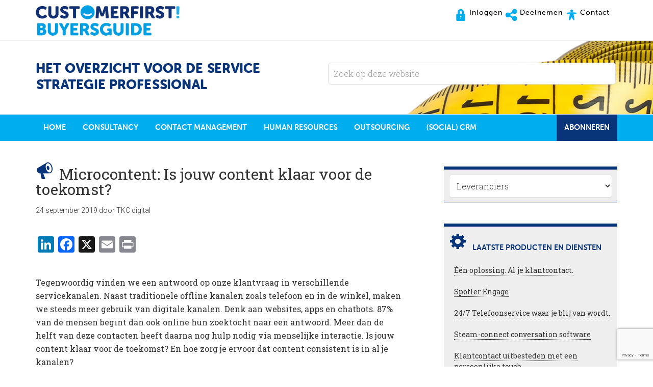

--- FILE ---
content_type: text/html; charset=UTF-8
request_url: https://customerfirstbuyersguide.nl/8356/microcontent-is-jouw-content-klaar-voor-de-toekomst/
body_size: 17034
content:
<!DOCTYPE html>
<html lang="nl-NL">
<head >
<meta charset="UTF-8" />
<meta name="viewport" content="width=device-width, initial-scale=1" />
<meta name='robots' content='index, follow, max-image-preview:large, max-snippet:-1, max-video-preview:-1' />
<meta name="dlm-version" content="5.1.6">
	<!-- This site is optimized with the Yoast SEO plugin v26.7 - https://yoast.com/wordpress/plugins/seo/ -->
	<title>Microcontent: Is jouw content klaar voor de toekomst? - CustomerFirst Buyers&#039;Guide</title>
	<meta name="description" content="Is jouw content klaar voor de toekomst? En hoe zorg je ervoor dat content consistent is in al je kanalen?" />
	<link rel="canonical" href="https://customerfirstbuyersguide.nl/8356/microcontent-is-jouw-content-klaar-voor-de-toekomst/" />
	<meta property="og:locale" content="nl_NL" />
	<meta property="og:type" content="article" />
	<meta property="og:title" content="Microcontent: Is jouw content klaar voor de toekomst? - CustomerFirst Buyers&#039;Guide" />
	<meta property="og:description" content="Is jouw content klaar voor de toekomst? En hoe zorg je ervoor dat content consistent is in al je kanalen?" />
	<meta property="og:url" content="https://customerfirstbuyersguide.nl/8356/microcontent-is-jouw-content-klaar-voor-de-toekomst/" />
	<meta property="og:site_name" content="CustomerFirst Buyers&#039;Guide" />
	<meta property="article:published_time" content="2019-09-24T11:09:55+00:00" />
	<meta property="article:modified_time" content="2019-09-24T11:09:57+00:00" />
	<meta property="og:image" content="https://customerfirstbuyersguide.nl/wp-content/uploads/2019/09/snack_microcontent_week_39_thumb-1.jpg" />
	<meta property="og:image:width" content="420" />
	<meta property="og:image:height" content="280" />
	<meta property="og:image:type" content="image/jpeg" />
	<meta name="author" content="TKC digital" />
	<meta name="twitter:card" content="summary_large_image" />
	<meta name="twitter:label1" content="Geschreven door" />
	<meta name="twitter:data1" content="TKC digital" />
	<meta name="twitter:label2" content="Geschatte leestijd" />
	<meta name="twitter:data2" content="2 minuten" />
	<script type="application/ld+json" class="yoast-schema-graph">{"@context":"https://schema.org","@graph":[{"@type":"Article","@id":"https://customerfirstbuyersguide.nl/8356/microcontent-is-jouw-content-klaar-voor-de-toekomst/#article","isPartOf":{"@id":"https://customerfirstbuyersguide.nl/8356/microcontent-is-jouw-content-klaar-voor-de-toekomst/"},"author":{"name":"TKC digital","@id":"https://customerfirstbuyersguide.nl/#/schema/person/66b532a84633c1a09d284ed86c126dc2"},"headline":"Microcontent: Is jouw content klaar voor de toekomst?","datePublished":"2019-09-24T11:09:55+00:00","dateModified":"2019-09-24T11:09:57+00:00","mainEntityOfPage":{"@id":"https://customerfirstbuyersguide.nl/8356/microcontent-is-jouw-content-klaar-voor-de-toekomst/"},"wordCount":308,"publisher":{"@id":"https://customerfirstbuyersguide.nl/#organization"},"image":{"@id":"https://customerfirstbuyersguide.nl/8356/microcontent-is-jouw-content-klaar-voor-de-toekomst/#primaryimage"},"thumbnailUrl":"https://customerfirstbuyersguide.nl/wp-content/uploads/2019/09/snack_microcontent_week_39_thumb-1.jpg","keywords":["content","klantvraag","microcontent","service","servicecontent"],"articleSection":["Geen categorie"],"inLanguage":"nl-NL"},{"@type":"WebPage","@id":"https://customerfirstbuyersguide.nl/8356/microcontent-is-jouw-content-klaar-voor-de-toekomst/","url":"https://customerfirstbuyersguide.nl/8356/microcontent-is-jouw-content-klaar-voor-de-toekomst/","name":"Microcontent: Is jouw content klaar voor de toekomst? - CustomerFirst Buyers&#039;Guide","isPartOf":{"@id":"https://customerfirstbuyersguide.nl/#website"},"primaryImageOfPage":{"@id":"https://customerfirstbuyersguide.nl/8356/microcontent-is-jouw-content-klaar-voor-de-toekomst/#primaryimage"},"image":{"@id":"https://customerfirstbuyersguide.nl/8356/microcontent-is-jouw-content-klaar-voor-de-toekomst/#primaryimage"},"thumbnailUrl":"https://customerfirstbuyersguide.nl/wp-content/uploads/2019/09/snack_microcontent_week_39_thumb-1.jpg","datePublished":"2019-09-24T11:09:55+00:00","dateModified":"2019-09-24T11:09:57+00:00","description":"Is jouw content klaar voor de toekomst? En hoe zorg je ervoor dat content consistent is in al je kanalen?","breadcrumb":{"@id":"https://customerfirstbuyersguide.nl/8356/microcontent-is-jouw-content-klaar-voor-de-toekomst/#breadcrumb"},"inLanguage":"nl-NL","potentialAction":[{"@type":"ReadAction","target":["https://customerfirstbuyersguide.nl/8356/microcontent-is-jouw-content-klaar-voor-de-toekomst/"]}]},{"@type":"ImageObject","inLanguage":"nl-NL","@id":"https://customerfirstbuyersguide.nl/8356/microcontent-is-jouw-content-klaar-voor-de-toekomst/#primaryimage","url":"https://customerfirstbuyersguide.nl/wp-content/uploads/2019/09/snack_microcontent_week_39_thumb-1.jpg","contentUrl":"https://customerfirstbuyersguide.nl/wp-content/uploads/2019/09/snack_microcontent_week_39_thumb-1.jpg","width":420,"height":280},{"@type":"BreadcrumbList","@id":"https://customerfirstbuyersguide.nl/8356/microcontent-is-jouw-content-klaar-voor-de-toekomst/#breadcrumb","itemListElement":[{"@type":"ListItem","position":1,"name":"Home","item":"https://customerfirstbuyersguide.nl/"},{"@type":"ListItem","position":2,"name":"Microcontent: Is jouw content klaar voor de toekomst?"}]},{"@type":"WebSite","@id":"https://customerfirstbuyersguide.nl/#website","url":"https://customerfirstbuyersguide.nl/","name":"CustomerFirst Buyers&#039;Guide","description":"Het overzicht voor de service strategie professional","publisher":{"@id":"https://customerfirstbuyersguide.nl/#organization"},"potentialAction":[{"@type":"SearchAction","target":{"@type":"EntryPoint","urlTemplate":"https://customerfirstbuyersguide.nl/?s={search_term_string}"},"query-input":{"@type":"PropertyValueSpecification","valueRequired":true,"valueName":"search_term_string"}}],"inLanguage":"nl-NL"},{"@type":"Organization","@id":"https://customerfirstbuyersguide.nl/#organization","name":"CustomerFirst Buyers&#039;Guide","url":"https://customerfirstbuyersguide.nl/","logo":{"@type":"ImageObject","inLanguage":"nl-NL","@id":"https://customerfirstbuyersguide.nl/#/schema/logo/image/","url":"https://customerfirstbuyersguide.nl/wp-content/uploads/2016/08/customerfirst.png","contentUrl":"https://customerfirstbuyersguide.nl/wp-content/uploads/2016/08/customerfirst.png","width":1024,"height":117,"caption":"CustomerFirst Buyers&#039;Guide"},"image":{"@id":"https://customerfirstbuyersguide.nl/#/schema/logo/image/"}},{"@type":"Person","@id":"https://customerfirstbuyersguide.nl/#/schema/person/66b532a84633c1a09d284ed86c126dc2","name":"TKC digital","image":{"@type":"ImageObject","inLanguage":"nl-NL","@id":"https://customerfirstbuyersguide.nl/#/schema/person/image/","url":"https://customerfirstbuyersguide.nl/wp-content/uploads/2024/09/TKC-roze-180x120-1.png","contentUrl":"https://customerfirstbuyersguide.nl/wp-content/uploads/2024/09/TKC-roze-180x120-1.png","caption":"TKC digital"},"description":"Meer vragen in één keer goed beantwoorden? Medewerkers voorzien van de juiste info zodat zij hun werk goed kunnen doen? Digitaliseren en automatiseren in klantcontact? Daar heb je kennismanagement voor nodig. Ons advies? Start met een betrouwbaar fundament van je kennis zodat je AI succesvol kunt inzetten. Hoe je dat doet? Dat regelen onze KMCX business-, content-, en technisch consultants voor je. Je kunt ons ook inhuren om je tijdelijk te ondersteunen Aanvullend op onze consultancy services werken wij met trots samen met Oracle, eGain, Salesforce en Cognigy.","sameAs":["https://www.tkcdigital.com","https://www.instagram.com/tkcdigital/","https://www.linkedin.com/company/tkcdigital/","https://www.youtube.com/channel/UCdEKxK-mpJC2p0IiC4tTeig"],"url":"https://customerfirstbuyersguide.nl/leverancier/tkc-digital/"}]}</script>
	<!-- / Yoast SEO plugin. -->


<link rel='dns-prefetch' href='//static.addtoany.com' />
<link rel='dns-prefetch' href='//fonts.googleapis.com' />
<link rel='dns-prefetch' href='//maxcdn.bootstrapcdn.com' />
<link rel="alternate" type="application/rss+xml" title="CustomerFirst Buyers&#039;Guide &raquo; feed" href="https://customerfirstbuyersguide.nl/feed/" />
<link rel="alternate" type="application/rss+xml" title="CustomerFirst Buyers&#039;Guide &raquo; reacties feed" href="https://customerfirstbuyersguide.nl/comments/feed/" />
<link rel="alternate" title="oEmbed (JSON)" type="application/json+oembed" href="https://customerfirstbuyersguide.nl/wp-json/oembed/1.0/embed?url=https%3A%2F%2Fcustomerfirstbuyersguide.nl%2F8356%2Fmicrocontent-is-jouw-content-klaar-voor-de-toekomst%2F" />
<link rel="alternate" title="oEmbed (XML)" type="text/xml+oembed" href="https://customerfirstbuyersguide.nl/wp-json/oembed/1.0/embed?url=https%3A%2F%2Fcustomerfirstbuyersguide.nl%2F8356%2Fmicrocontent-is-jouw-content-klaar-voor-de-toekomst%2F&#038;format=xml" />
<style id='wp-img-auto-sizes-contain-inline-css' type='text/css'>
img:is([sizes=auto i],[sizes^="auto," i]){contain-intrinsic-size:3000px 1500px}
/*# sourceURL=wp-img-auto-sizes-contain-inline-css */
</style>
<link rel='stylesheet' id='minimum-pro-theme-css' href='https://customerfirstbuyersguide.nl/wp-content/themes/minimum-pro/style.css?ver=3.0.1' type='text/css' media='all' />
<style id='wp-emoji-styles-inline-css' type='text/css'>

	img.wp-smiley, img.emoji {
		display: inline !important;
		border: none !important;
		box-shadow: none !important;
		height: 1em !important;
		width: 1em !important;
		margin: 0 0.07em !important;
		vertical-align: -0.1em !important;
		background: none !important;
		padding: 0 !important;
	}
/*# sourceURL=wp-emoji-styles-inline-css */
</style>
<style id='wp-block-library-inline-css' type='text/css'>
:root{--wp-block-synced-color:#7a00df;--wp-block-synced-color--rgb:122,0,223;--wp-bound-block-color:var(--wp-block-synced-color);--wp-editor-canvas-background:#ddd;--wp-admin-theme-color:#007cba;--wp-admin-theme-color--rgb:0,124,186;--wp-admin-theme-color-darker-10:#006ba1;--wp-admin-theme-color-darker-10--rgb:0,107,160.5;--wp-admin-theme-color-darker-20:#005a87;--wp-admin-theme-color-darker-20--rgb:0,90,135;--wp-admin-border-width-focus:2px}@media (min-resolution:192dpi){:root{--wp-admin-border-width-focus:1.5px}}.wp-element-button{cursor:pointer}:root .has-very-light-gray-background-color{background-color:#eee}:root .has-very-dark-gray-background-color{background-color:#313131}:root .has-very-light-gray-color{color:#eee}:root .has-very-dark-gray-color{color:#313131}:root .has-vivid-green-cyan-to-vivid-cyan-blue-gradient-background{background:linear-gradient(135deg,#00d084,#0693e3)}:root .has-purple-crush-gradient-background{background:linear-gradient(135deg,#34e2e4,#4721fb 50%,#ab1dfe)}:root .has-hazy-dawn-gradient-background{background:linear-gradient(135deg,#faaca8,#dad0ec)}:root .has-subdued-olive-gradient-background{background:linear-gradient(135deg,#fafae1,#67a671)}:root .has-atomic-cream-gradient-background{background:linear-gradient(135deg,#fdd79a,#004a59)}:root .has-nightshade-gradient-background{background:linear-gradient(135deg,#330968,#31cdcf)}:root .has-midnight-gradient-background{background:linear-gradient(135deg,#020381,#2874fc)}:root{--wp--preset--font-size--normal:16px;--wp--preset--font-size--huge:42px}.has-regular-font-size{font-size:1em}.has-larger-font-size{font-size:2.625em}.has-normal-font-size{font-size:var(--wp--preset--font-size--normal)}.has-huge-font-size{font-size:var(--wp--preset--font-size--huge)}.has-text-align-center{text-align:center}.has-text-align-left{text-align:left}.has-text-align-right{text-align:right}.has-fit-text{white-space:nowrap!important}#end-resizable-editor-section{display:none}.aligncenter{clear:both}.items-justified-left{justify-content:flex-start}.items-justified-center{justify-content:center}.items-justified-right{justify-content:flex-end}.items-justified-space-between{justify-content:space-between}.screen-reader-text{border:0;clip-path:inset(50%);height:1px;margin:-1px;overflow:hidden;padding:0;position:absolute;width:1px;word-wrap:normal!important}.screen-reader-text:focus{background-color:#ddd;clip-path:none;color:#444;display:block;font-size:1em;height:auto;left:5px;line-height:normal;padding:15px 23px 14px;text-decoration:none;top:5px;width:auto;z-index:100000}html :where(.has-border-color){border-style:solid}html :where([style*=border-top-color]){border-top-style:solid}html :where([style*=border-right-color]){border-right-style:solid}html :where([style*=border-bottom-color]){border-bottom-style:solid}html :where([style*=border-left-color]){border-left-style:solid}html :where([style*=border-width]){border-style:solid}html :where([style*=border-top-width]){border-top-style:solid}html :where([style*=border-right-width]){border-right-style:solid}html :where([style*=border-bottom-width]){border-bottom-style:solid}html :where([style*=border-left-width]){border-left-style:solid}html :where(img[class*=wp-image-]){height:auto;max-width:100%}:where(figure){margin:0 0 1em}html :where(.is-position-sticky){--wp-admin--admin-bar--position-offset:var(--wp-admin--admin-bar--height,0px)}@media screen and (max-width:600px){html :where(.is-position-sticky){--wp-admin--admin-bar--position-offset:0px}}

/*# sourceURL=wp-block-library-inline-css */
</style><style id='wp-block-image-inline-css' type='text/css'>
.wp-block-image>a,.wp-block-image>figure>a{display:inline-block}.wp-block-image img{box-sizing:border-box;height:auto;max-width:100%;vertical-align:bottom}@media not (prefers-reduced-motion){.wp-block-image img.hide{visibility:hidden}.wp-block-image img.show{animation:show-content-image .4s}}.wp-block-image[style*=border-radius] img,.wp-block-image[style*=border-radius]>a{border-radius:inherit}.wp-block-image.has-custom-border img{box-sizing:border-box}.wp-block-image.aligncenter{text-align:center}.wp-block-image.alignfull>a,.wp-block-image.alignwide>a{width:100%}.wp-block-image.alignfull img,.wp-block-image.alignwide img{height:auto;width:100%}.wp-block-image .aligncenter,.wp-block-image .alignleft,.wp-block-image .alignright,.wp-block-image.aligncenter,.wp-block-image.alignleft,.wp-block-image.alignright{display:table}.wp-block-image .aligncenter>figcaption,.wp-block-image .alignleft>figcaption,.wp-block-image .alignright>figcaption,.wp-block-image.aligncenter>figcaption,.wp-block-image.alignleft>figcaption,.wp-block-image.alignright>figcaption{caption-side:bottom;display:table-caption}.wp-block-image .alignleft{float:left;margin:.5em 1em .5em 0}.wp-block-image .alignright{float:right;margin:.5em 0 .5em 1em}.wp-block-image .aligncenter{margin-left:auto;margin-right:auto}.wp-block-image :where(figcaption){margin-bottom:1em;margin-top:.5em}.wp-block-image.is-style-circle-mask img{border-radius:9999px}@supports ((-webkit-mask-image:none) or (mask-image:none)) or (-webkit-mask-image:none){.wp-block-image.is-style-circle-mask img{border-radius:0;-webkit-mask-image:url('data:image/svg+xml;utf8,<svg viewBox="0 0 100 100" xmlns="http://www.w3.org/2000/svg"><circle cx="50" cy="50" r="50"/></svg>');mask-image:url('data:image/svg+xml;utf8,<svg viewBox="0 0 100 100" xmlns="http://www.w3.org/2000/svg"><circle cx="50" cy="50" r="50"/></svg>');mask-mode:alpha;-webkit-mask-position:center;mask-position:center;-webkit-mask-repeat:no-repeat;mask-repeat:no-repeat;-webkit-mask-size:contain;mask-size:contain}}:root :where(.wp-block-image.is-style-rounded img,.wp-block-image .is-style-rounded img){border-radius:9999px}.wp-block-image figure{margin:0}.wp-lightbox-container{display:flex;flex-direction:column;position:relative}.wp-lightbox-container img{cursor:zoom-in}.wp-lightbox-container img:hover+button{opacity:1}.wp-lightbox-container button{align-items:center;backdrop-filter:blur(16px) saturate(180%);background-color:#5a5a5a40;border:none;border-radius:4px;cursor:zoom-in;display:flex;height:20px;justify-content:center;opacity:0;padding:0;position:absolute;right:16px;text-align:center;top:16px;width:20px;z-index:100}@media not (prefers-reduced-motion){.wp-lightbox-container button{transition:opacity .2s ease}}.wp-lightbox-container button:focus-visible{outline:3px auto #5a5a5a40;outline:3px auto -webkit-focus-ring-color;outline-offset:3px}.wp-lightbox-container button:hover{cursor:pointer;opacity:1}.wp-lightbox-container button:focus{opacity:1}.wp-lightbox-container button:focus,.wp-lightbox-container button:hover,.wp-lightbox-container button:not(:hover):not(:active):not(.has-background){background-color:#5a5a5a40;border:none}.wp-lightbox-overlay{box-sizing:border-box;cursor:zoom-out;height:100vh;left:0;overflow:hidden;position:fixed;top:0;visibility:hidden;width:100%;z-index:100000}.wp-lightbox-overlay .close-button{align-items:center;cursor:pointer;display:flex;justify-content:center;min-height:40px;min-width:40px;padding:0;position:absolute;right:calc(env(safe-area-inset-right) + 16px);top:calc(env(safe-area-inset-top) + 16px);z-index:5000000}.wp-lightbox-overlay .close-button:focus,.wp-lightbox-overlay .close-button:hover,.wp-lightbox-overlay .close-button:not(:hover):not(:active):not(.has-background){background:none;border:none}.wp-lightbox-overlay .lightbox-image-container{height:var(--wp--lightbox-container-height);left:50%;overflow:hidden;position:absolute;top:50%;transform:translate(-50%,-50%);transform-origin:top left;width:var(--wp--lightbox-container-width);z-index:9999999999}.wp-lightbox-overlay .wp-block-image{align-items:center;box-sizing:border-box;display:flex;height:100%;justify-content:center;margin:0;position:relative;transform-origin:0 0;width:100%;z-index:3000000}.wp-lightbox-overlay .wp-block-image img{height:var(--wp--lightbox-image-height);min-height:var(--wp--lightbox-image-height);min-width:var(--wp--lightbox-image-width);width:var(--wp--lightbox-image-width)}.wp-lightbox-overlay .wp-block-image figcaption{display:none}.wp-lightbox-overlay button{background:none;border:none}.wp-lightbox-overlay .scrim{background-color:#fff;height:100%;opacity:.9;position:absolute;width:100%;z-index:2000000}.wp-lightbox-overlay.active{visibility:visible}@media not (prefers-reduced-motion){.wp-lightbox-overlay.active{animation:turn-on-visibility .25s both}.wp-lightbox-overlay.active img{animation:turn-on-visibility .35s both}.wp-lightbox-overlay.show-closing-animation:not(.active){animation:turn-off-visibility .35s both}.wp-lightbox-overlay.show-closing-animation:not(.active) img{animation:turn-off-visibility .25s both}.wp-lightbox-overlay.zoom.active{animation:none;opacity:1;visibility:visible}.wp-lightbox-overlay.zoom.active .lightbox-image-container{animation:lightbox-zoom-in .4s}.wp-lightbox-overlay.zoom.active .lightbox-image-container img{animation:none}.wp-lightbox-overlay.zoom.active .scrim{animation:turn-on-visibility .4s forwards}.wp-lightbox-overlay.zoom.show-closing-animation:not(.active){animation:none}.wp-lightbox-overlay.zoom.show-closing-animation:not(.active) .lightbox-image-container{animation:lightbox-zoom-out .4s}.wp-lightbox-overlay.zoom.show-closing-animation:not(.active) .lightbox-image-container img{animation:none}.wp-lightbox-overlay.zoom.show-closing-animation:not(.active) .scrim{animation:turn-off-visibility .4s forwards}}@keyframes show-content-image{0%{visibility:hidden}99%{visibility:hidden}to{visibility:visible}}@keyframes turn-on-visibility{0%{opacity:0}to{opacity:1}}@keyframes turn-off-visibility{0%{opacity:1;visibility:visible}99%{opacity:0;visibility:visible}to{opacity:0;visibility:hidden}}@keyframes lightbox-zoom-in{0%{transform:translate(calc((-100vw + var(--wp--lightbox-scrollbar-width))/2 + var(--wp--lightbox-initial-left-position)),calc(-50vh + var(--wp--lightbox-initial-top-position))) scale(var(--wp--lightbox-scale))}to{transform:translate(-50%,-50%) scale(1)}}@keyframes lightbox-zoom-out{0%{transform:translate(-50%,-50%) scale(1);visibility:visible}99%{visibility:visible}to{transform:translate(calc((-100vw + var(--wp--lightbox-scrollbar-width))/2 + var(--wp--lightbox-initial-left-position)),calc(-50vh + var(--wp--lightbox-initial-top-position))) scale(var(--wp--lightbox-scale));visibility:hidden}}
/*# sourceURL=https://customerfirstbuyersguide.nl/wp-includes/blocks/image/style.min.css */
</style>
<style id='wp-block-list-inline-css' type='text/css'>
ol,ul{box-sizing:border-box}:root :where(.wp-block-list.has-background){padding:1.25em 2.375em}
/*# sourceURL=https://customerfirstbuyersguide.nl/wp-includes/blocks/list/style.min.css */
</style>
<style id='wp-block-paragraph-inline-css' type='text/css'>
.is-small-text{font-size:.875em}.is-regular-text{font-size:1em}.is-large-text{font-size:2.25em}.is-larger-text{font-size:3em}.has-drop-cap:not(:focus):first-letter{float:left;font-size:8.4em;font-style:normal;font-weight:100;line-height:.68;margin:.05em .1em 0 0;text-transform:uppercase}body.rtl .has-drop-cap:not(:focus):first-letter{float:none;margin-left:.1em}p.has-drop-cap.has-background{overflow:hidden}:root :where(p.has-background){padding:1.25em 2.375em}:where(p.has-text-color:not(.has-link-color)) a{color:inherit}p.has-text-align-left[style*="writing-mode:vertical-lr"],p.has-text-align-right[style*="writing-mode:vertical-rl"]{rotate:180deg}
/*# sourceURL=https://customerfirstbuyersguide.nl/wp-includes/blocks/paragraph/style.min.css */
</style>
<style id='global-styles-inline-css' type='text/css'>
:root{--wp--preset--aspect-ratio--square: 1;--wp--preset--aspect-ratio--4-3: 4/3;--wp--preset--aspect-ratio--3-4: 3/4;--wp--preset--aspect-ratio--3-2: 3/2;--wp--preset--aspect-ratio--2-3: 2/3;--wp--preset--aspect-ratio--16-9: 16/9;--wp--preset--aspect-ratio--9-16: 9/16;--wp--preset--color--black: #000000;--wp--preset--color--cyan-bluish-gray: #abb8c3;--wp--preset--color--white: #ffffff;--wp--preset--color--pale-pink: #f78da7;--wp--preset--color--vivid-red: #cf2e2e;--wp--preset--color--luminous-vivid-orange: #ff6900;--wp--preset--color--luminous-vivid-amber: #fcb900;--wp--preset--color--light-green-cyan: #7bdcb5;--wp--preset--color--vivid-green-cyan: #00d084;--wp--preset--color--pale-cyan-blue: #8ed1fc;--wp--preset--color--vivid-cyan-blue: #0693e3;--wp--preset--color--vivid-purple: #9b51e0;--wp--preset--gradient--vivid-cyan-blue-to-vivid-purple: linear-gradient(135deg,rgb(6,147,227) 0%,rgb(155,81,224) 100%);--wp--preset--gradient--light-green-cyan-to-vivid-green-cyan: linear-gradient(135deg,rgb(122,220,180) 0%,rgb(0,208,130) 100%);--wp--preset--gradient--luminous-vivid-amber-to-luminous-vivid-orange: linear-gradient(135deg,rgb(252,185,0) 0%,rgb(255,105,0) 100%);--wp--preset--gradient--luminous-vivid-orange-to-vivid-red: linear-gradient(135deg,rgb(255,105,0) 0%,rgb(207,46,46) 100%);--wp--preset--gradient--very-light-gray-to-cyan-bluish-gray: linear-gradient(135deg,rgb(238,238,238) 0%,rgb(169,184,195) 100%);--wp--preset--gradient--cool-to-warm-spectrum: linear-gradient(135deg,rgb(74,234,220) 0%,rgb(151,120,209) 20%,rgb(207,42,186) 40%,rgb(238,44,130) 60%,rgb(251,105,98) 80%,rgb(254,248,76) 100%);--wp--preset--gradient--blush-light-purple: linear-gradient(135deg,rgb(255,206,236) 0%,rgb(152,150,240) 100%);--wp--preset--gradient--blush-bordeaux: linear-gradient(135deg,rgb(254,205,165) 0%,rgb(254,45,45) 50%,rgb(107,0,62) 100%);--wp--preset--gradient--luminous-dusk: linear-gradient(135deg,rgb(255,203,112) 0%,rgb(199,81,192) 50%,rgb(65,88,208) 100%);--wp--preset--gradient--pale-ocean: linear-gradient(135deg,rgb(255,245,203) 0%,rgb(182,227,212) 50%,rgb(51,167,181) 100%);--wp--preset--gradient--electric-grass: linear-gradient(135deg,rgb(202,248,128) 0%,rgb(113,206,126) 100%);--wp--preset--gradient--midnight: linear-gradient(135deg,rgb(2,3,129) 0%,rgb(40,116,252) 100%);--wp--preset--font-size--small: 13px;--wp--preset--font-size--medium: 20px;--wp--preset--font-size--large: 36px;--wp--preset--font-size--x-large: 42px;--wp--preset--spacing--20: 0.44rem;--wp--preset--spacing--30: 0.67rem;--wp--preset--spacing--40: 1rem;--wp--preset--spacing--50: 1.5rem;--wp--preset--spacing--60: 2.25rem;--wp--preset--spacing--70: 3.38rem;--wp--preset--spacing--80: 5.06rem;--wp--preset--shadow--natural: 6px 6px 9px rgba(0, 0, 0, 0.2);--wp--preset--shadow--deep: 12px 12px 50px rgba(0, 0, 0, 0.4);--wp--preset--shadow--sharp: 6px 6px 0px rgba(0, 0, 0, 0.2);--wp--preset--shadow--outlined: 6px 6px 0px -3px rgb(255, 255, 255), 6px 6px rgb(0, 0, 0);--wp--preset--shadow--crisp: 6px 6px 0px rgb(0, 0, 0);}:where(.is-layout-flex){gap: 0.5em;}:where(.is-layout-grid){gap: 0.5em;}body .is-layout-flex{display: flex;}.is-layout-flex{flex-wrap: wrap;align-items: center;}.is-layout-flex > :is(*, div){margin: 0;}body .is-layout-grid{display: grid;}.is-layout-grid > :is(*, div){margin: 0;}:where(.wp-block-columns.is-layout-flex){gap: 2em;}:where(.wp-block-columns.is-layout-grid){gap: 2em;}:where(.wp-block-post-template.is-layout-flex){gap: 1.25em;}:where(.wp-block-post-template.is-layout-grid){gap: 1.25em;}.has-black-color{color: var(--wp--preset--color--black) !important;}.has-cyan-bluish-gray-color{color: var(--wp--preset--color--cyan-bluish-gray) !important;}.has-white-color{color: var(--wp--preset--color--white) !important;}.has-pale-pink-color{color: var(--wp--preset--color--pale-pink) !important;}.has-vivid-red-color{color: var(--wp--preset--color--vivid-red) !important;}.has-luminous-vivid-orange-color{color: var(--wp--preset--color--luminous-vivid-orange) !important;}.has-luminous-vivid-amber-color{color: var(--wp--preset--color--luminous-vivid-amber) !important;}.has-light-green-cyan-color{color: var(--wp--preset--color--light-green-cyan) !important;}.has-vivid-green-cyan-color{color: var(--wp--preset--color--vivid-green-cyan) !important;}.has-pale-cyan-blue-color{color: var(--wp--preset--color--pale-cyan-blue) !important;}.has-vivid-cyan-blue-color{color: var(--wp--preset--color--vivid-cyan-blue) !important;}.has-vivid-purple-color{color: var(--wp--preset--color--vivid-purple) !important;}.has-black-background-color{background-color: var(--wp--preset--color--black) !important;}.has-cyan-bluish-gray-background-color{background-color: var(--wp--preset--color--cyan-bluish-gray) !important;}.has-white-background-color{background-color: var(--wp--preset--color--white) !important;}.has-pale-pink-background-color{background-color: var(--wp--preset--color--pale-pink) !important;}.has-vivid-red-background-color{background-color: var(--wp--preset--color--vivid-red) !important;}.has-luminous-vivid-orange-background-color{background-color: var(--wp--preset--color--luminous-vivid-orange) !important;}.has-luminous-vivid-amber-background-color{background-color: var(--wp--preset--color--luminous-vivid-amber) !important;}.has-light-green-cyan-background-color{background-color: var(--wp--preset--color--light-green-cyan) !important;}.has-vivid-green-cyan-background-color{background-color: var(--wp--preset--color--vivid-green-cyan) !important;}.has-pale-cyan-blue-background-color{background-color: var(--wp--preset--color--pale-cyan-blue) !important;}.has-vivid-cyan-blue-background-color{background-color: var(--wp--preset--color--vivid-cyan-blue) !important;}.has-vivid-purple-background-color{background-color: var(--wp--preset--color--vivid-purple) !important;}.has-black-border-color{border-color: var(--wp--preset--color--black) !important;}.has-cyan-bluish-gray-border-color{border-color: var(--wp--preset--color--cyan-bluish-gray) !important;}.has-white-border-color{border-color: var(--wp--preset--color--white) !important;}.has-pale-pink-border-color{border-color: var(--wp--preset--color--pale-pink) !important;}.has-vivid-red-border-color{border-color: var(--wp--preset--color--vivid-red) !important;}.has-luminous-vivid-orange-border-color{border-color: var(--wp--preset--color--luminous-vivid-orange) !important;}.has-luminous-vivid-amber-border-color{border-color: var(--wp--preset--color--luminous-vivid-amber) !important;}.has-light-green-cyan-border-color{border-color: var(--wp--preset--color--light-green-cyan) !important;}.has-vivid-green-cyan-border-color{border-color: var(--wp--preset--color--vivid-green-cyan) !important;}.has-pale-cyan-blue-border-color{border-color: var(--wp--preset--color--pale-cyan-blue) !important;}.has-vivid-cyan-blue-border-color{border-color: var(--wp--preset--color--vivid-cyan-blue) !important;}.has-vivid-purple-border-color{border-color: var(--wp--preset--color--vivid-purple) !important;}.has-vivid-cyan-blue-to-vivid-purple-gradient-background{background: var(--wp--preset--gradient--vivid-cyan-blue-to-vivid-purple) !important;}.has-light-green-cyan-to-vivid-green-cyan-gradient-background{background: var(--wp--preset--gradient--light-green-cyan-to-vivid-green-cyan) !important;}.has-luminous-vivid-amber-to-luminous-vivid-orange-gradient-background{background: var(--wp--preset--gradient--luminous-vivid-amber-to-luminous-vivid-orange) !important;}.has-luminous-vivid-orange-to-vivid-red-gradient-background{background: var(--wp--preset--gradient--luminous-vivid-orange-to-vivid-red) !important;}.has-very-light-gray-to-cyan-bluish-gray-gradient-background{background: var(--wp--preset--gradient--very-light-gray-to-cyan-bluish-gray) !important;}.has-cool-to-warm-spectrum-gradient-background{background: var(--wp--preset--gradient--cool-to-warm-spectrum) !important;}.has-blush-light-purple-gradient-background{background: var(--wp--preset--gradient--blush-light-purple) !important;}.has-blush-bordeaux-gradient-background{background: var(--wp--preset--gradient--blush-bordeaux) !important;}.has-luminous-dusk-gradient-background{background: var(--wp--preset--gradient--luminous-dusk) !important;}.has-pale-ocean-gradient-background{background: var(--wp--preset--gradient--pale-ocean) !important;}.has-electric-grass-gradient-background{background: var(--wp--preset--gradient--electric-grass) !important;}.has-midnight-gradient-background{background: var(--wp--preset--gradient--midnight) !important;}.has-small-font-size{font-size: var(--wp--preset--font-size--small) !important;}.has-medium-font-size{font-size: var(--wp--preset--font-size--medium) !important;}.has-large-font-size{font-size: var(--wp--preset--font-size--large) !important;}.has-x-large-font-size{font-size: var(--wp--preset--font-size--x-large) !important;}
/*# sourceURL=global-styles-inline-css */
</style>

<style id='classic-theme-styles-inline-css' type='text/css'>
/*! This file is auto-generated */
.wp-block-button__link{color:#fff;background-color:#32373c;border-radius:9999px;box-shadow:none;text-decoration:none;padding:calc(.667em + 2px) calc(1.333em + 2px);font-size:1.125em}.wp-block-file__button{background:#32373c;color:#fff;text-decoration:none}
/*# sourceURL=/wp-includes/css/classic-themes.min.css */
</style>
<link rel='stylesheet' id='contact-form-7-css' href='https://customerfirstbuyersguide.nl/wp-content/plugins/contact-form-7/includes/css/styles.css?ver=6.1.4' type='text/css' media='all' />
<link rel='stylesheet' id='wp-post-navigation-style-css' href='https://customerfirstbuyersguide.nl/wp-content/plugins/wp-post-navigation/style.css?ver=2c52c9ab3137d031c1559e6309fa8ee1' type='text/css' media='all' />
<link rel='stylesheet' id='ppress-frontend-css' href='https://customerfirstbuyersguide.nl/wp-content/plugins/wp-user-avatar/assets/css/frontend.min.css?ver=4.16.8' type='text/css' media='all' />
<link rel='stylesheet' id='ppress-flatpickr-css' href='https://customerfirstbuyersguide.nl/wp-content/plugins/wp-user-avatar/assets/flatpickr/flatpickr.min.css?ver=4.16.8' type='text/css' media='all' />
<link rel='stylesheet' id='ppress-select2-css' href='https://customerfirstbuyersguide.nl/wp-content/plugins/wp-user-avatar/assets/select2/select2.min.css?ver=2c52c9ab3137d031c1559e6309fa8ee1' type='text/css' media='all' />
<link rel='stylesheet' id='email-before-download-css' href='https://customerfirstbuyersguide.nl/wp-content/plugins/email-before-download/public/css/email-before-download-public.css?ver=6.9.8' type='text/css' media='all' />
<link rel='stylesheet' id='dashicons-css' href='https://customerfirstbuyersguide.nl/wp-includes/css/dashicons.min.css?ver=2c52c9ab3137d031c1559e6309fa8ee1' type='text/css' media='all' />
<link rel='stylesheet' id='minimum-google-fonts-css' href='//fonts.googleapis.com/css?family=Roboto%3A300%2C400%7CRoboto+Slab%3A300%2C400&#038;ver=3.0.1' type='text/css' media='all' />
<link rel='stylesheet' id='dashicons-style-css' href='https://customerfirstbuyersguide.nl/wp-content/themes/minimum-pro/style.css?ver=1.0' type='text/css' media='all' />
<link rel='stylesheet' id='font-awesome-css' href='//maxcdn.bootstrapcdn.com/font-awesome/4.2.0/css/font-awesome.min.css?ver=2c52c9ab3137d031c1559e6309fa8ee1' type='text/css' media='all' />
<link rel='stylesheet' id='addtoany-css' href='https://customerfirstbuyersguide.nl/wp-content/plugins/add-to-any/addtoany.min.css?ver=1.16' type='text/css' media='all' />
<link rel='stylesheet' id='__EPYT__style-css' href='https://customerfirstbuyersguide.nl/wp-content/plugins/youtube-embed-plus/styles/ytprefs.min.css?ver=14.2.4' type='text/css' media='all' />
<style id='__EPYT__style-inline-css' type='text/css'>

                .epyt-gallery-thumb {
                        width: 33.333%;
                }
                
/*# sourceURL=__EPYT__style-inline-css */
</style>
<script type="text/javascript" id="addtoany-core-js-before">
/* <![CDATA[ */
window.a2a_config=window.a2a_config||{};a2a_config.callbacks=[];a2a_config.overlays=[];a2a_config.templates={};a2a_localize = {
	Share: "Delen",
	Save: "Opslaan",
	Subscribe: "Inschrijven",
	Email: "E-mail",
	Bookmark: "Bookmark",
	ShowAll: "Alles weergeven",
	ShowLess: "Niet alles weergeven",
	FindServices: "Vind dienst(en)",
	FindAnyServiceToAddTo: "Vind direct een dienst om aan toe te voegen",
	PoweredBy: "Mede mogelijk gemaakt door",
	ShareViaEmail: "Delen per e-mail",
	SubscribeViaEmail: "Abonneren via e-mail",
	BookmarkInYourBrowser: "Bookmark in je browser",
	BookmarkInstructions: "Druk op Ctrl+D of \u2318+D om deze pagina te bookmarken",
	AddToYourFavorites: "Voeg aan je favorieten toe",
	SendFromWebOrProgram: "Stuur vanuit elk e-mailadres of e-mail programma",
	EmailProgram: "E-mail programma",
	More: "Meer&#8230;",
	ThanksForSharing: "Bedankt voor het delen!",
	ThanksForFollowing: "Dank voor het volgen!"
};


//# sourceURL=addtoany-core-js-before
/* ]]> */
</script>
<script type="text/javascript" defer src="https://static.addtoany.com/menu/page.js" id="addtoany-core-js"></script>
<script type="text/javascript" src="https://customerfirstbuyersguide.nl/wp-includes/js/jquery/jquery.min.js?ver=3.7.1" id="jquery-core-js"></script>
<script type="text/javascript" src="https://customerfirstbuyersguide.nl/wp-includes/js/jquery/jquery-migrate.min.js?ver=3.4.1" id="jquery-migrate-js"></script>
<script type="text/javascript" defer src="https://customerfirstbuyersguide.nl/wp-content/plugins/add-to-any/addtoany.min.js?ver=1.1" id="addtoany-jquery-js"></script>
<script type="text/javascript" src="https://customerfirstbuyersguide.nl/wp-content/plugins/wp-user-avatar/assets/flatpickr/flatpickr.min.js?ver=4.16.8" id="ppress-flatpickr-js"></script>
<script type="text/javascript" src="https://customerfirstbuyersguide.nl/wp-content/plugins/wp-user-avatar/assets/select2/select2.min.js?ver=4.16.8" id="ppress-select2-js"></script>
<script type="text/javascript" src="https://customerfirstbuyersguide.nl/wp-content/themes/minimum-pro/js/responsive-menu.js?ver=1.0.0" id="minimum-responsive-menu-js"></script>
<script type="text/javascript" id="__ytprefs__-js-extra">
/* <![CDATA[ */
var _EPYT_ = {"ajaxurl":"https://customerfirstbuyersguide.nl/wp-admin/admin-ajax.php","security":"e8d503fd0a","gallery_scrolloffset":"20","eppathtoscripts":"https://customerfirstbuyersguide.nl/wp-content/plugins/youtube-embed-plus/scripts/","eppath":"https://customerfirstbuyersguide.nl/wp-content/plugins/youtube-embed-plus/","epresponsiveselector":"[\"iframe.__youtube_prefs_widget__\"]","epdovol":"1","version":"14.2.4","evselector":"iframe.__youtube_prefs__[src], iframe[src*=\"youtube.com/embed/\"], iframe[src*=\"youtube-nocookie.com/embed/\"]","ajax_compat":"","maxres_facade":"eager","ytapi_load":"light","pause_others":"","stopMobileBuffer":"1","facade_mode":"","not_live_on_channel":""};
//# sourceURL=__ytprefs__-js-extra
/* ]]> */
</script>
<script type="text/javascript" src="https://customerfirstbuyersguide.nl/wp-content/plugins/youtube-embed-plus/scripts/ytprefs.min.js?ver=14.2.4" id="__ytprefs__-js"></script>
<link rel="https://api.w.org/" href="https://customerfirstbuyersguide.nl/wp-json/" /><link rel="alternate" title="JSON" type="application/json" href="https://customerfirstbuyersguide.nl/wp-json/wp/v2/posts/8356" /><link rel="EditURI" type="application/rsd+xml" title="RSD" href="https://customerfirstbuyersguide.nl/xmlrpc.php?rsd" />

<link rel='shortlink' href='https://customerfirstbuyersguide.nl/?p=8356' />
<style type="text/css">
					.wp-post-navigation a{
					line-height:21px;
					}
				 </style><link rel="icon" href="https://customerfirstbuyersguide.nl/wp-content/themes/minimum-pro/images/favicon.ico" />
<style type="text/css">.site-title a { background: url(https://customerfirstbuyersguide.nl/wp-content/uploads/2015/08/customerfirstbuyersguide.png) no-repeat !important; }</style>
		<style type="text/css" id="wp-custom-css">
			.primary-abo {float:right;background-color:#08347a}

body.page-id-239 .first {margin-left:1em}		</style>
		</head>
<body class="wp-singular post-template-default single single-post postid-8356 single-format-standard wp-theme-genesis wp-child-theme-minimum-pro custom-header header-image content-sidebar genesis-breadcrumbs-hidden genesis-footer-widgets-visible"><!-- Google Tag Manager -->
<noscript><iframe src="//www.googletagmanager.com/ns.html?id=GTM-PGCZPD"
height="0" width="0" style="display:none;visibility:hidden"></iframe></noscript>
<script>(function(w,d,s,l,i){w[l]=w[l]||[];w[l].push({'gtm.start':
new Date().getTime(),event:'gtm.js'});var f=d.getElementsByTagName(s)[0],
j=d.createElement(s),dl=l!='dataLayer'?'&l='+l:'';j.async=true;j.src=
'//www.googletagmanager.com/gtm.js?id='+i+dl;f.parentNode.insertBefore(j,f);
})(window,document,'script','dataLayer','GTM-PGCZPD');</script>
<!-- End Google Tag Manager --><div class="site-container"><header class="site-header"><div class="wrap"><div class="title-area"><p class="site-title"><a href="https://customerfirstbuyersguide.nl/">CustomerFirst Buyers&#039;Guide</a></p></div><div class="widget-area header-widget-area"><section id="nav_menu-2" class="widget widget_nav_menu"><div class="widget-wrap"><nav class="nav-header"><ul id="menu-topmenu" class="menu genesis-nav-menu"><li id="menu-item-39" class="inlog-icon menu-item menu-item-type-custom menu-item-object-custom menu-item-39"><a href="/wp-login.php"><span >Inloggen</span></a></li>
<li id="menu-item-301" class="deelnemen-icon menu-item menu-item-type-post_type menu-item-object-page menu-item-301"><a href="https://customerfirstbuyersguide.nl/deelnemen/" title="Deelnemen aan de Buyers&#8217;Guide"><span >Deelnemen</span></a></li>
<li id="menu-item-300" class="contact-icon menu-item menu-item-type-post_type menu-item-object-page menu-item-300"><a href="https://customerfirstbuyersguide.nl/contact/" title="Neem contact met ons op!"><span >Contact</span></a></li>
</ul></nav></div></section>
</div></div></header><div class="site-tagline"><div class="wrap"><div class="site-tagline-left"><p class="site-description">Het overzicht voor de service strategie professional</p></div><div class="site-tagline-right"><aside class="widget-area"><section id="search-3" class="widget widget_search"><div class="widget-wrap"><form class="search-form" method="get" action="https://customerfirstbuyersguide.nl/" role="search"><input class="search-form-input" type="search" name="s" id="searchform-1" placeholder="Zoek op deze website"><input class="search-form-submit" type="submit" value="Zoek"><meta content="https://customerfirstbuyersguide.nl/?s={s}"></form></div></section>
</aside></div></div></div><nav class="nav-primary" aria-label="Hoofd"><div class="wrap"><ul id="menu-categorieen" class="menu genesis-nav-menu menu-primary"><li id="menu-item-65" class="menu-item menu-item-type-custom menu-item-object-custom menu-item-home menu-item-65"><a href="https://customerfirstbuyersguide.nl"><span >Home</span></a></li>
<li id="menu-item-20" class="menu-item menu-item-type-taxonomy menu-item-object-category menu-item-20"><a href="https://customerfirstbuyersguide.nl/categorie/consultancy/"><span >Consultancy</span></a></li>
<li id="menu-item-21" class="menu-item menu-item-type-taxonomy menu-item-object-category menu-item-21"><a href="https://customerfirstbuyersguide.nl/categorie/contact-management/"><span >Contact Management</span></a></li>
<li id="menu-item-22" class="menu-item menu-item-type-taxonomy menu-item-object-category menu-item-22"><a href="https://customerfirstbuyersguide.nl/categorie/human-resources/"><span >Human Resources</span></a></li>
<li id="menu-item-23" class="menu-item menu-item-type-taxonomy menu-item-object-category menu-item-23"><a href="https://customerfirstbuyersguide.nl/categorie/outsourcing/"><span >Outsourcing</span></a></li>
<li id="menu-item-238" class="menu-item menu-item-type-taxonomy menu-item-object-category menu-item-238"><a href="https://customerfirstbuyersguide.nl/categorie/social-crm/"><span >(Social) CRM</span></a></li>
<li id="menu-item-8083" class="primary-abo menu-item menu-item-type-post_type menu-item-object-page menu-item-8083"><a href="https://customerfirstbuyersguide.nl/abonneren/"><span >Abonneren</span></a></li>
</ul></div></nav><div class="site-inner"><div class="wrap"><div class="content-sidebar-wrap"><main class="content"><article class="post-8356 post type-post status-publish format-standard has-post-thumbnail category-geen-categorie tag-content tag-klantvraag tag-microcontent tag-service tag-servicecontent entry" aria-label="Microcontent: Is jouw content klaar voor de toekomst?"><header class="entry-header"><h1 class="entry-title">Microcontent: Is jouw content klaar voor de toekomst?</h1>
<p class="entry-meta"><time class="entry-time">24 september 2019</time> door <span class="entry-author"><a href="https://customerfirstbuyersguide.nl/leverancier/tkc-digital/" class="entry-author-link" rel="author"><span class="entry-author-name">TKC digital</span></a></span>  </p></header><div class="entry-content"><div class="addtoany_share_save_container addtoany_content addtoany_content_top"><div class="a2a_kit a2a_kit_size_32 addtoany_list" data-a2a-url="https://customerfirstbuyersguide.nl/8356/microcontent-is-jouw-content-klaar-voor-de-toekomst/" data-a2a-title="Microcontent: Is jouw content klaar voor de toekomst?"><a class="a2a_button_linkedin" href="https://www.addtoany.com/add_to/linkedin?linkurl=https%3A%2F%2Fcustomerfirstbuyersguide.nl%2F8356%2Fmicrocontent-is-jouw-content-klaar-voor-de-toekomst%2F&amp;linkname=Microcontent%3A%20Is%20jouw%20content%20klaar%20voor%20de%20toekomst%3F" title="LinkedIn" rel="nofollow noopener" target="_blank"></a><a class="a2a_button_facebook" href="https://www.addtoany.com/add_to/facebook?linkurl=https%3A%2F%2Fcustomerfirstbuyersguide.nl%2F8356%2Fmicrocontent-is-jouw-content-klaar-voor-de-toekomst%2F&amp;linkname=Microcontent%3A%20Is%20jouw%20content%20klaar%20voor%20de%20toekomst%3F" title="Facebook" rel="nofollow noopener" target="_blank"></a><a class="a2a_button_x" href="https://www.addtoany.com/add_to/x?linkurl=https%3A%2F%2Fcustomerfirstbuyersguide.nl%2F8356%2Fmicrocontent-is-jouw-content-klaar-voor-de-toekomst%2F&amp;linkname=Microcontent%3A%20Is%20jouw%20content%20klaar%20voor%20de%20toekomst%3F" title="X" rel="nofollow noopener" target="_blank"></a><a class="a2a_button_email" href="https://www.addtoany.com/add_to/email?linkurl=https%3A%2F%2Fcustomerfirstbuyersguide.nl%2F8356%2Fmicrocontent-is-jouw-content-klaar-voor-de-toekomst%2F&amp;linkname=Microcontent%3A%20Is%20jouw%20content%20klaar%20voor%20de%20toekomst%3F" title="Email" rel="nofollow noopener" target="_blank"></a><a class="a2a_button_print" href="https://www.addtoany.com/add_to/print?linkurl=https%3A%2F%2Fcustomerfirstbuyersguide.nl%2F8356%2Fmicrocontent-is-jouw-content-klaar-voor-de-toekomst%2F&amp;linkname=Microcontent%3A%20Is%20jouw%20content%20klaar%20voor%20de%20toekomst%3F" title="Print" rel="nofollow noopener" target="_blank"></a></div></div>
<figure class="wp-block-image"><img decoding="async" src="https://www.tkcdigital.com/wp-content/uploads/2019/09/snack_microcontent_week_39-768x432.jpg" alt="" /></figure>



<p><strong>Tegenwoordig vinden we een antwoord op onze klantvraag in verschillende servicekanalen. Naast traditionele offline kanalen zoals telefoon en in de winkel, maken we steeds meer gebruik van digitale kanalen. Denk aan websites, apps en chatbots. 87% van de mensen begint dan ook online hun zoektocht naar een antwoord. Meer dan de helft van deze contacten heeft daarna nog hulp nodig via menselijke interactie. Is jouw content klaar voor de toekomst? En hoe zorg je ervoor dat content consistent is in al je kanalen?</strong></p>



<p></p>



<p><strong>Het antwoord hierop is microcontent!</strong><br>Microcontent bestaat uit kleine stukjes tekst die je in verschillende combinaties gebruikt. Het zijn net LEGO-steentjes die in verschillende combinaties een ander bouwwerk maken. Met microcontent maak je content voor al je kanalen vanuit 1 bron. Dit heeft een aantal voordelen:</p>



<ul class="wp-block-list"><li>Je beheert alle content op 1 plek.</li><li>Je voorkomt dubbel werk.</li><li>Content is consistent over alle kanalen.</li><li>Je content is klaar voor uitbreiding naar nieuwe kanalen en innovaties.</li></ul>



<p><strong><br>Is jouw content klaar voor de toekomst?<br></strong>Nieuwe technologieën helpen bij het consistent beantwoorden van de klantvraag. Wil je microcontent inzetten? Dan is het handig als je systeem dit ondersteunt en je servicecontent op één plek beheert. Door verschillende combinaties met microcontent te maken, net zoals met de LEGO-steentjes, vorm je uiteindelijk één geheel en dus één artikel. Je content staat nu op één plek en is klaar voor al je servicekanalen.</p>



<p>Belangrijk is wel dat je medewerkers ook klaar zijn voor de toekomst. Denk aan je schrijfwijze, de opbouw en structuur van je content en niet te vergeten je kennisorganisatie. De manier waarop jij je servicecontent beheert maakt écht het verschil.</p>



<p>Wil jij meer vragen in één keer goed beantwoorden, in verschillende digitale kanalen en je klanten verrassen? We denken graag met je mee hoe je content omzet in microcontent.</p>



<p>We ♥ to help you!</p>
<div class="wp-post-navigation">
									   <div class="wp-post-navigation-pre">
									   <a href="https://customerfirstbuyersguide.nl/8352/waarom-de-retail-business-intelligent-moet-zijn-2/">Waarom de retail ‘business-intelligent’ moet zijn ..</a>
									   </div>
									   <div class="wp-post-navigation-next">
									   <a href="https://customerfirstbuyersguide.nl/8338/ben-van-der-burg-nancy-rademaker-en-nicole-van-den-heuvel-sprekers-op-het-content-guru-kennisevent-op-10-oktober-op-de-ss-rotterdam/">Ben van der Burg, Nancy Rademaker en Nicole van den Heuvel sprekers op het Content Guru Kennisevent op 10 oktober op de SS Rotterdam</a>
									   </div>
									</div><div class="addtoany_share_save_container addtoany_content addtoany_content_bottom"><div class="a2a_kit a2a_kit_size_32 addtoany_list" data-a2a-url="https://customerfirstbuyersguide.nl/8356/microcontent-is-jouw-content-klaar-voor-de-toekomst/" data-a2a-title="Microcontent: Is jouw content klaar voor de toekomst?"><a class="a2a_button_linkedin" href="https://www.addtoany.com/add_to/linkedin?linkurl=https%3A%2F%2Fcustomerfirstbuyersguide.nl%2F8356%2Fmicrocontent-is-jouw-content-klaar-voor-de-toekomst%2F&amp;linkname=Microcontent%3A%20Is%20jouw%20content%20klaar%20voor%20de%20toekomst%3F" title="LinkedIn" rel="nofollow noopener" target="_blank"></a><a class="a2a_button_facebook" href="https://www.addtoany.com/add_to/facebook?linkurl=https%3A%2F%2Fcustomerfirstbuyersguide.nl%2F8356%2Fmicrocontent-is-jouw-content-klaar-voor-de-toekomst%2F&amp;linkname=Microcontent%3A%20Is%20jouw%20content%20klaar%20voor%20de%20toekomst%3F" title="Facebook" rel="nofollow noopener" target="_blank"></a><a class="a2a_button_x" href="https://www.addtoany.com/add_to/x?linkurl=https%3A%2F%2Fcustomerfirstbuyersguide.nl%2F8356%2Fmicrocontent-is-jouw-content-klaar-voor-de-toekomst%2F&amp;linkname=Microcontent%3A%20Is%20jouw%20content%20klaar%20voor%20de%20toekomst%3F" title="X" rel="nofollow noopener" target="_blank"></a><a class="a2a_button_email" href="https://www.addtoany.com/add_to/email?linkurl=https%3A%2F%2Fcustomerfirstbuyersguide.nl%2F8356%2Fmicrocontent-is-jouw-content-klaar-voor-de-toekomst%2F&amp;linkname=Microcontent%3A%20Is%20jouw%20content%20klaar%20voor%20de%20toekomst%3F" title="Email" rel="nofollow noopener" target="_blank"></a><a class="a2a_button_print" href="https://www.addtoany.com/add_to/print?linkurl=https%3A%2F%2Fcustomerfirstbuyersguide.nl%2F8356%2Fmicrocontent-is-jouw-content-klaar-voor-de-toekomst%2F&amp;linkname=Microcontent%3A%20Is%20jouw%20content%20klaar%20voor%20de%20toekomst%3F" title="Print" rel="nofollow noopener" target="_blank"></a></div></div></div><footer class="entry-footer"><p class="entry-meta"><span class="entry-categories">Categorie(ën): <a href="https://customerfirstbuyersguide.nl/categorie/geen-categorie/" rel="category tag">Geen categorie</a></span> <span class="entry-tags">Tag(s): <a href="https://customerfirstbuyersguide.nl/tag/content/" rel="tag">content</a>, <a href="https://customerfirstbuyersguide.nl/tag/klantvraag/" rel="tag">klantvraag</a>, <a href="https://customerfirstbuyersguide.nl/tag/microcontent/" rel="tag">microcontent</a>, <a href="https://customerfirstbuyersguide.nl/tag/service/" rel="tag">service</a>, <a href="https://customerfirstbuyersguide.nl/tag/servicecontent/" rel="tag">servicecontent</a></span></p></footer></article>
		
				
						
	<section class="author-box">
		
		<div class="author-box-logo"><img data-del="avatar" src='https://customerfirstbuyersguide.nl/wp-content/uploads/2024/09/TKC-roze-180x120-1.png' class='avatar pp-user-avatar avatar-180 photo ' height='180' width='180'/></div>
		<div class="author-box-content">Meer vragen in één keer goed beantwoorden? Medewerkers voorzien van de juiste info zodat zij hun werk goed kunnen doen?... <a href="https://customerfirstbuyersguide.nl/leverancier/tkc-digital/">Lees verder</a></div>
		<div class="author-social-links">

			<a href="https://www.linkedin.com/company/tkcdigital/" class="author-social-link linkedin" target="_blank"><svg xmlns="http://www.w3.org/2000/svg" viewBox="0 0 512 512"><!--!Font Awesome Free 6.6.0 by @fontawesome - https://fontawesome.com License - https://fontawesome.com/license/free Copyright 2024 Fonticons, Inc.--><path d="M416 32H31.9C14.3 32 0 46.5 0 64.3v383.4C0 465.5 14.3 480 31.9 480H416c17.6 0 32-14.5 32-32.3V64.3c0-17.8-14.4-32.3-32-32.3zM135.4 416H69V202.2h66.5V416zm-33.2-243c-21.3 0-38.5-17.3-38.5-38.5S80.9 96 102.2 96c21.2 0 38.5 17.3 38.5 38.5 0 21.3-17.2 38.5-38.5 38.5zm282.1 243h-66.4V312c0-24.8-.5-56.7-34.5-56.7-34.6 0-39.9 27-39.9 54.9V416h-66.4V202.2h63.7v29.2h.9c8.9-16.8 30.6-34.5 62.9-34.5 67.2 0 79.7 44.3 79.7 101.9V416z"/></svg></a><a href="https://www.tkcdigital.com" class="author-social-link website" target="_blank"><svg xmlns="http://www.w3.org/2000/svg" viewBox="0 0 512 512"><!--!Font Awesome Free 6.6.0 by @fontawesome - https://fontawesome.com License - https://fontawesome.com/license/free Copyright 2024 Fonticons, Inc.--><path d="M352 256c0 22.2-1.2 43.6-3.3 64l-185.3 0c-2.2-20.4-3.3-41.8-3.3-64s1.2-43.6 3.3-64l185.3 0c2.2 20.4 3.3 41.8 3.3 64zm28.8-64l123.1 0c5.3 20.5 8.1 41.9 8.1 64s-2.8 43.5-8.1 64l-123.1 0c2.1-20.6 3.2-42 3.2-64s-1.1-43.4-3.2-64zm112.6-32l-116.7 0c-10-63.9-29.8-117.4-55.3-151.6c78.3 20.7 142 77.5 171.9 151.6zm-149.1 0l-176.6 0c6.1-36.4 15.5-68.6 27-94.7c10.5-23.6 22.2-40.7 33.5-51.5C239.4 3.2 248.7 0 256 0s16.6 3.2 27.8 13.8c11.3 10.8 23 27.9 33.5 51.5c11.6 26 20.9 58.2 27 94.7zm-209 0L18.6 160C48.6 85.9 112.2 29.1 190.6 8.4C165.1 42.6 145.3 96.1 135.3 160zM8.1 192l123.1 0c-2.1 20.6-3.2 42-3.2 64s1.1 43.4 3.2 64L8.1 320C2.8 299.5 0 278.1 0 256s2.8-43.5 8.1-64zM194.7 446.6c-11.6-26-20.9-58.2-27-94.6l176.6 0c-6.1 36.4-15.5 68.6-27 94.6c-10.5 23.6-22.2 40.7-33.5 51.5C272.6 508.8 263.3 512 256 512s-16.6-3.2-27.8-13.8c-11.3-10.8-23-27.9-33.5-51.5zM135.3 352c10 63.9 29.8 117.4 55.3 151.6C112.2 482.9 48.6 426.1 18.6 352l116.7 0zm358.1 0c-30 74.1-93.6 130.9-171.9 151.6c25.5-34.2 45.2-87.7 55.3-151.6l116.7 0z"/></svg></a>
		</div>
	</section>
</main><aside class="sidebar sidebar-primary widget-area" role="complementary" aria-label="Primaire Sidebar"><section id="enhancedtextwidget-35" class="widget widget_text enhanced-text-widget"><div class="widget-wrap"><div class="textwidget widget-text"><select name="author-dropdown" id="author-dropdown--1" onchange="document.location.href=this.options[this.selectedIndex].value;">
<option value="">Leveranciers</option> 
<option value="https://customerfirstbuyersguide.nl/leverancier/aiden/">Aiden</option><option value="https://customerfirstbuyersguide.nl/leverancier/alembo/">Alembo</option><option value="https://customerfirstbuyersguide.nl/leverancier/avaya/">Avaya Nederland</option><option value="https://customerfirstbuyersguide.nl/leverancier/axtel-headsets/">Axtel Benelux B.V.</option><option value="https://customerfirstbuyersguide.nl/leverancier/beeckestijn-business-school/">Beeckestijn Business School</option><option value="https://customerfirstbuyersguide.nl/leverancier/blauw-research/">Blauw Research</option><option value="https://customerfirstbuyersguide.nl/leverancier/callfactory-suriname/">CallFactory Suriname</option><option value="https://customerfirstbuyersguide.nl/leverancier/calway/">Calway</option><option value="https://customerfirstbuyersguide.nl/leverancier/concentrix/">Concentrix</option><option value="https://customerfirstbuyersguide.nl/leverancier/concentrix-catalyst/">Concentrix Catalyst</option><option value="https://customerfirstbuyersguide.nl/leverancier/conduent/">Conduent</option><option value="https://customerfirstbuyersguide.nl/leverancier/contact-center-live/">Contact Center Live</option><option value="https://customerfirstbuyersguide.nl/leverancier/contactcare/">ContactCare</option><option value="https://customerfirstbuyersguide.nl/leverancier/contactcenter4all/">CONTACTCENTER4ALL</option><option value="https://customerfirstbuyersguide.nl/leverancier/content-guru/">Content Guru</option><option value="https://customerfirstbuyersguide.nl/leverancier/contexta360/">Contexta360</option><option value="https://customerfirstbuyersguide.nl/leverancier/continuum-global-solutions/">Continuum Global Solutions</option><option value="https://customerfirstbuyersguide.nl/leverancier/dbf-customer-care-services/">dbf Customer Care Services</option><option value="https://customerfirstbuyersguide.nl/leverancier/ddm-consulting/">DDM Consulting</option><option value="https://customerfirstbuyersguide.nl/leverancier/direct-klantcontact/">DIRECT Klantcontact</option><option value="https://customerfirstbuyersguide.nl/leverancier/effecta/">Effecta</option><option value="https://customerfirstbuyersguide.nl/leverancier/enghouse-interactive/">Enghouse Interactive</option><option value="https://customerfirstbuyersguide.nl/leverancier/evolve-ip/">Evolve IP</option><option value="https://customerfirstbuyersguide.nl/leverancier/freshworks/">Freshworks</option><option value="https://customerfirstbuyersguide.nl/leverancier/frontline/">Frontline Solutions</option><option value="https://customerfirstbuyersguide.nl/leverancier/genesys/">Genesys</option><option value="https://customerfirstbuyersguide.nl/leverancier/hello-customer/">Hello Customer</option><option value="https://customerfirstbuyersguide.nl/leverancier/ikanbi/">iKanbi</option><option value="https://customerfirstbuyersguide.nl/leverancier/inmoment/">InMoment</option><option value="https://customerfirstbuyersguide.nl/leverancier/inspire-sourcing-solutions/">Inspire Sourcing Solutions</option><option value="https://customerfirstbuyersguide.nl/leverancier/itcall/">ITCall</option><option value="https://customerfirstbuyersguide.nl/leverancier/neople/">Neople</option><option value="https://customerfirstbuyersguide.nl/leverancier/newco-communications/">NewCo Communications</option><option value="https://customerfirstbuyersguide.nl/leverancier/novomind/">novomind</option><option value="https://customerfirstbuyersguide.nl/leverancier/ocaro/">Ocaro</option><option value="https://customerfirstbuyersguide.nl/leverancier/odigo/">Odigo</option><option value="https://customerfirstbuyersguide.nl/leverancier/pega/">Pega</option><option value="https://customerfirstbuyersguide.nl/leverancier/pegamento/">Pegamento</option><option value="https://customerfirstbuyersguide.nl/leverancier/puzzel/">Puzzel</option><option value="https://customerfirstbuyersguide.nl/leverancier/quality-contacts/">Quality Contacts</option><option value="https://customerfirstbuyersguide.nl/leverancier/sabio/">Sabio Group</option><option value="https://customerfirstbuyersguide.nl/leverancier/salesforce-nederland/">Salesforce Nederland</option><option value="https://customerfirstbuyersguide.nl/leverancier/smartcenter/">SmartCenter</option><option value="https://customerfirstbuyersguide.nl/leverancier/sound-of-data/">Sound of Data</option><option value="https://customerfirstbuyersguide.nl/leverancier/spotler/">Spotler</option><option value="https://customerfirstbuyersguide.nl/leverancier/steam-connect/">Steam-connect</option><option value="https://customerfirstbuyersguide.nl/leverancier/teleknowledge/">Teleknowledge</option><option value="https://customerfirstbuyersguide.nl/leverancier/teleperformance/">Teleperformance</option><option value="https://customerfirstbuyersguide.nl/leverancier/tkc-digital/">TKC digital</option><option value="https://customerfirstbuyersguide.nl/leverancier/transcom/">Transcom</option><option value="https://customerfirstbuyersguide.nl/leverancier/tulip-elite/">Tulip Elite</option><option value="https://customerfirstbuyersguide.nl/leverancier/vanad-group/">VANAD Engage</option><option value="https://customerfirstbuyersguide.nl/leverancier/verint/">Verint</option><option value="https://customerfirstbuyersguide.nl/leverancier/vipcom/">ViPcom</option><option value="https://customerfirstbuyersguide.nl/leverancier/vlirdens/">Vlirdens</option><option value="https://customerfirstbuyersguide.nl/leverancier/wengage/">WEngage</option><option value="https://customerfirstbuyersguide.nl/leverancier/yource/">Yource</option></select> </div></div></section>
<section id="rpwe_widget-2" class="widget rpwe_widget recent-posts-extended"><div class="widget-wrap"><style>/* in syle.css */</style><h4 class="widget-title widgettitle">Laatste Producten en diensten</h4>
<div  class="rpwe-block"><ul class="rpwe-ul"><li class="rpwe-li rpwe-clearfix"><h3 class="rpwe-title"><a href="https://customerfirstbuyersguide.nl/producten/een-oplossing-al-je-klantcontact/" target="_self">Één oplossing. Al je klantcontact.</a></h3></li><li class="rpwe-li rpwe-clearfix"><h3 class="rpwe-title"><a href="https://customerfirstbuyersguide.nl/producten/spotler-engage/" target="_self">Spotler Engage</a></h3></li><li class="rpwe-li rpwe-clearfix"><h3 class="rpwe-title"><a href="https://customerfirstbuyersguide.nl/producten/24-7-telefoonservice-waar-je-blij-van-wordt/" target="_self">24/7 Telefoonservice waar je blij van wordt.</a></h3></li><li class="rpwe-li rpwe-clearfix"><h3 class="rpwe-title"><a href="https://customerfirstbuyersguide.nl/producten/steam-connect/" target="_self">Steam-connect conversation software</a></h3></li><li class="rpwe-li rpwe-clearfix"><h3 class="rpwe-title"><a href="https://customerfirstbuyersguide.nl/producten/12522-2/" target="_self">Klantcontact uitbesteden met een persoonlijke touch.</a></h3></li></ul></div><!-- Generated by http://wordpress.org/plugins/recent-posts-widget-extended/ --></div></section>
<section id="rpwe_widget-3" class="widget rpwe_widget recent-posts-extended"><div class="widget-wrap"><style>/* in syle.css */</style><h4 class="widget-title widgettitle">Laatste Whitepapers</h4>
<div  class="rpwe-block"><ul class="rpwe-ul"><li class="rpwe-li rpwe-clearfix"><h3 class="rpwe-title"><a href="https://customerfirstbuyersguide.nl/whitepapers/webcare-is-meer-dan-online-klantenservice-whitepaper/" target="_self">Webcare is meer dan online klantenservice</a></h3><div class="rpwe-summary">Webcare is tegenwoordig veel meer dan het beantwoorden van vragen via social media. Het is een strategisch onderdeel van je organisatie dat bijdraagt aan &hellip;</div></li><li class="rpwe-li rpwe-clearfix"><h3 class="rpwe-title"><a href="https://customerfirstbuyersguide.nl/whitepapers/de-klantcontactpiramide-zo-richt-jij-elk-klantcontactmoment-slim-in/" target="_self">De Klantcontactpiramide: Zo richt jij elk klantcontactmoment slim in!</a></h3><div class="rpwe-summary">Klantenservice is geen kwestie meer van alleen ‘eventjes’ de telefoon opnemen. Klantcontact is de verzameling van álle mogelijke klantcontactmomenten. Van zelfservice tot persoonlijk contact &hellip;</div></li><li class="rpwe-li rpwe-clearfix"><h3 class="rpwe-title"><a href="https://customerfirstbuyersguide.nl/whitepapers/ai-comes-of-age-putting-customers-and-employees-at-the-heart-of-data-driven-journeys/" target="_self">AI comes of age: putting customers and employees at the heart of data-driven journeys</a></h3><div class="rpwe-summary">Get insights from 750 CX leaders globally on how AI is improving customer journeys and employee productivity — and related business outcomes Organisations globally are &hellip;</div></li><li class="rpwe-li rpwe-clearfix"><h3 class="rpwe-title"><a href="https://customerfirstbuyersguide.nl/whitepapers/a-practical-guide-to-modern-workforce-planning/" target="_self">A practical guide to modern workforce planning</a></h3><div class="rpwe-summary">Modernise planning and boost employee engagement Employees in all industries expect flexibility in their work schedules. And it’s especially important in call centres — &hellip;</div></li><li class="rpwe-li rpwe-clearfix"><h3 class="rpwe-title"><a href="https://customerfirstbuyersguide.nl/whitepapers/a-practical-guide-to-modern-workforce-engagement/" target="_self">A practical guide to modern workforce engagement</a></h3><div class="rpwe-summary">Get more insight into what employees need to succeed Keeping employees engaged has become a big challenge for call centres. When most agents moved &hellip;</div></li></ul></div><!-- Generated by http://wordpress.org/plugins/recent-posts-widget-extended/ --></div></section>
</aside></div></div></div><div class="footer-widgets"><div class="wrap"><div class="widget-area footer-widgets-1 footer-widget-area"><section id="nav_menu-4" class="widget widget_nav_menu"><div class="widget-wrap"><h4 class="widget-title widgettitle">Buyers&#8217;Guide</h4>
<div class="menu-buyersguide-container"><ul id="menu-buyersguide" class="menu"><li id="menu-item-307" class="menu-item menu-item-type-post_type menu-item-object-page menu-item-307"><a href="https://customerfirstbuyersguide.nl/leveranciers/">Leveranciers</a></li>
<li id="menu-item-308" class="menu-item menu-item-type-custom menu-item-object-custom menu-item-308"><a href="/producten/">Producten en diensten</a></li>
<li id="menu-item-309" class="menu-item menu-item-type-custom menu-item-object-custom menu-item-309"><a href="/whitepapers/">Whitepapers</a></li>
</ul></div></div></section>
</div><div class="widget-area footer-widgets-2 footer-widget-area"><section id="nav_menu-5" class="widget widget_nav_menu"><div class="widget-wrap"><h4 class="widget-title widgettitle">Categorieën</h4>
<div class="menu-categorieen-footer-container"><ul id="menu-categorieen-footer" class="menu"><li id="menu-item-314" class="menu-item menu-item-type-taxonomy menu-item-object-category menu-item-314"><a href="https://customerfirstbuyersguide.nl/categorie/consultancy/">Consultancy</a></li>
<li id="menu-item-311" class="menu-item menu-item-type-taxonomy menu-item-object-category menu-item-311"><a href="https://customerfirstbuyersguide.nl/categorie/contact-management/">Contact Management</a></li>
<li id="menu-item-312" class="menu-item menu-item-type-taxonomy menu-item-object-category menu-item-312"><a href="https://customerfirstbuyersguide.nl/categorie/human-resources/">Human Resources</a></li>
<li id="menu-item-313" class="menu-item menu-item-type-taxonomy menu-item-object-category menu-item-313"><a href="https://customerfirstbuyersguide.nl/categorie/outsourcing/">Outsourcing</a></li>
<li id="menu-item-315" class="menu-item menu-item-type-taxonomy menu-item-object-category menu-item-315"><a href="https://customerfirstbuyersguide.nl/categorie/social-crm/">(Social) CRM</a></li>
</ul></div></div></section>
</div><div class="widget-area footer-widgets-3 footer-widget-area"><section id="nav_menu-3" class="widget widget_nav_menu"><div class="widget-wrap"><h4 class="widget-title widgettitle">Service</h4>
<div class="menu-servicelinks-container"><ul id="menu-servicelinks" class="menu"><li id="menu-item-310" class="menu-item menu-item-type-custom menu-item-object-custom menu-item-310"><a href="/wp-login.php">Inloggen</a></li>
<li id="menu-item-304" class="menu-item menu-item-type-post_type menu-item-object-page menu-item-304"><a href="https://customerfirstbuyersguide.nl/contact/">Contact</a></li>
<li id="menu-item-305" class="menu-item menu-item-type-post_type menu-item-object-page menu-item-305"><a href="https://customerfirstbuyersguide.nl/deelnemen/">Deelnemen</a></li>
</ul></div></div></section>
</div></div></div><footer class="site-footer"><div class="wrap"><div class="creds"><p>Copyright &copy; 2026 &middot; <a href="http://bbpmedia.nl" target="_blank" title="BBP Media B.V.">BBP Media B.V.</a> &middot; Postbus 276 &middot; 3440 AG WOERDEN &middot;</p></div><p></p></div></footer></div><script type="speculationrules">
{"prefetch":[{"source":"document","where":{"and":[{"href_matches":"/*"},{"not":{"href_matches":["/wp-*.php","/wp-admin/*","/wp-content/uploads/*","/wp-content/*","/wp-content/plugins/*","/wp-content/themes/minimum-pro/*","/wp-content/themes/genesis/*","/*\\?(.+)"]}},{"not":{"selector_matches":"a[rel~=\"nofollow\"]"}},{"not":{"selector_matches":".no-prefetch, .no-prefetch a"}}]},"eagerness":"conservative"}]}
</script>
<script type="text/javascript" src="https://customerfirstbuyersguide.nl/wp-includes/js/dist/hooks.min.js?ver=dd5603f07f9220ed27f1" id="wp-hooks-js"></script>
<script type="text/javascript" src="https://customerfirstbuyersguide.nl/wp-includes/js/dist/i18n.min.js?ver=c26c3dc7bed366793375" id="wp-i18n-js"></script>
<script type="text/javascript" id="wp-i18n-js-after">
/* <![CDATA[ */
wp.i18n.setLocaleData( { 'text direction\u0004ltr': [ 'ltr' ] } );
//# sourceURL=wp-i18n-js-after
/* ]]> */
</script>
<script type="text/javascript" src="https://customerfirstbuyersguide.nl/wp-content/plugins/contact-form-7/includes/swv/js/index.js?ver=6.1.4" id="swv-js"></script>
<script type="text/javascript" id="contact-form-7-js-translations">
/* <![CDATA[ */
( function( domain, translations ) {
	var localeData = translations.locale_data[ domain ] || translations.locale_data.messages;
	localeData[""].domain = domain;
	wp.i18n.setLocaleData( localeData, domain );
} )( "contact-form-7", {"translation-revision-date":"2025-11-30 09:13:36+0000","generator":"GlotPress\/4.0.3","domain":"messages","locale_data":{"messages":{"":{"domain":"messages","plural-forms":"nplurals=2; plural=n != 1;","lang":"nl"},"This contact form is placed in the wrong place.":["Dit contactformulier staat op de verkeerde plek."],"Error:":["Fout:"]}},"comment":{"reference":"includes\/js\/index.js"}} );
//# sourceURL=contact-form-7-js-translations
/* ]]> */
</script>
<script type="text/javascript" id="contact-form-7-js-before">
/* <![CDATA[ */
var wpcf7 = {
    "api": {
        "root": "https:\/\/customerfirstbuyersguide.nl\/wp-json\/",
        "namespace": "contact-form-7\/v1"
    },
    "cached": 1
};
//# sourceURL=contact-form-7-js-before
/* ]]> */
</script>
<script type="text/javascript" src="https://customerfirstbuyersguide.nl/wp-content/plugins/contact-form-7/includes/js/index.js?ver=6.1.4" id="contact-form-7-js"></script>
<script type="text/javascript" id="ppress-frontend-script-js-extra">
/* <![CDATA[ */
var pp_ajax_form = {"ajaxurl":"https://customerfirstbuyersguide.nl/wp-admin/admin-ajax.php","confirm_delete":"Weet je het zeker?","deleting_text":"Verwijderen...","deleting_error":"Er is een fout opgetreden. Probeer het opnieuw.","nonce":"fad4f118b4","disable_ajax_form":"false","is_checkout":"0","is_checkout_tax_enabled":"0","is_checkout_autoscroll_enabled":"true"};
//# sourceURL=ppress-frontend-script-js-extra
/* ]]> */
</script>
<script type="text/javascript" src="https://customerfirstbuyersguide.nl/wp-content/plugins/wp-user-avatar/assets/js/frontend.min.js?ver=4.16.8" id="ppress-frontend-script-js"></script>
<script type="text/javascript" id="email-before-download-js-extra">
/* <![CDATA[ */
var ebd_inline = {"ajaxurl":"https://customerfirstbuyersguide.nl/wp-admin/admin-ajax.php","ajax_nonce":"117f6a9741"};
//# sourceURL=email-before-download-js-extra
/* ]]> */
</script>
<script type="text/javascript" src="https://customerfirstbuyersguide.nl/wp-content/plugins/email-before-download/public/js/email-before-download-public.js?ver=6.9.8" id="email-before-download-js"></script>
<script type="text/javascript" id="wpfront-scroll-top-js-extra">
/* <![CDATA[ */
var wpfront_scroll_top_data = {"data":{"css":"#wpfront-scroll-top-container{position:fixed;cursor:pointer;z-index:9999;border:none;outline:none;background-color:rgba(0,0,0,0);box-shadow:none;outline-style:none;text-decoration:none;opacity:0;display:none;align-items:center;justify-content:center;margin:0;padding:0}#wpfront-scroll-top-container.show{display:flex;opacity:1}#wpfront-scroll-top-container .sr-only{position:absolute;width:1px;height:1px;padding:0;margin:-1px;overflow:hidden;clip:rect(0,0,0,0);white-space:nowrap;border:0}#wpfront-scroll-top-container .text-holder{padding:3px 10px;-webkit-border-radius:3px;border-radius:3px;-webkit-box-shadow:4px 4px 5px 0px rgba(50,50,50,.5);-moz-box-shadow:4px 4px 5px 0px rgba(50,50,50,.5);box-shadow:4px 4px 5px 0px rgba(50,50,50,.5)}#wpfront-scroll-top-container{right:80px;bottom:80px;}#wpfront-scroll-top-container img{width:auto;height:auto;}#wpfront-scroll-top-container .text-holder{color:#ffffff;background-color:#000000;width:auto;height:auto;;}#wpfront-scroll-top-container .text-holder:hover{background-color:#000000;}#wpfront-scroll-top-container i{color:#000000;}","html":"\u003Cbutton id=\"wpfront-scroll-top-container\" aria-label=\"\" title=\"\" \u003E\u003Cimg src=\"https://customerfirstbuyersguide.nl/wp-content/plugins/wpfront-scroll-top/includes/assets/icons/114.png\" alt=\"Naar boven\" title=\"\"\u003E\u003C/button\u003E","data":{"hide_iframe":false,"button_fade_duration":200,"auto_hide":false,"auto_hide_after":2,"scroll_offset":200,"button_opacity":0.8,"button_action":"top","button_action_element_selector":"","button_action_container_selector":"html, body","button_action_element_offset":0,"scroll_duration":400}}};
//# sourceURL=wpfront-scroll-top-js-extra
/* ]]> */
</script>
<script type="text/javascript" src="https://customerfirstbuyersguide.nl/wp-content/plugins/wpfront-scroll-top/includes/assets/wpfront-scroll-top.min.js?ver=3.0.1.09211" id="wpfront-scroll-top-js" defer="defer" data-wp-strategy="defer"></script>
<script type="text/javascript" src="https://www.google.com/recaptcha/api.js?render=6LeqDaMlAAAAAANDLtfzW6oe5v6Cz6aqGIKAjOmG&amp;ver=3.0" id="google-recaptcha-js"></script>
<script type="text/javascript" src="https://customerfirstbuyersguide.nl/wp-includes/js/dist/vendor/wp-polyfill.min.js?ver=3.15.0" id="wp-polyfill-js"></script>
<script type="text/javascript" id="wpcf7-recaptcha-js-before">
/* <![CDATA[ */
var wpcf7_recaptcha = {
    "sitekey": "6LeqDaMlAAAAAANDLtfzW6oe5v6Cz6aqGIKAjOmG",
    "actions": {
        "homepage": "homepage",
        "contactform": "contactform"
    }
};
//# sourceURL=wpcf7-recaptcha-js-before
/* ]]> */
</script>
<script type="text/javascript" src="https://customerfirstbuyersguide.nl/wp-content/plugins/contact-form-7/modules/recaptcha/index.js?ver=6.1.4" id="wpcf7-recaptcha-js"></script>
<script type="text/javascript" src="https://customerfirstbuyersguide.nl/wp-content/plugins/youtube-embed-plus/scripts/fitvids.min.js?ver=14.2.4" id="__ytprefsfitvids__-js"></script>
<script id="wp-emoji-settings" type="application/json">
{"baseUrl":"https://s.w.org/images/core/emoji/17.0.2/72x72/","ext":".png","svgUrl":"https://s.w.org/images/core/emoji/17.0.2/svg/","svgExt":".svg","source":{"concatemoji":"https://customerfirstbuyersguide.nl/wp-includes/js/wp-emoji-release.min.js?ver=2c52c9ab3137d031c1559e6309fa8ee1"}}
</script>
<script type="module">
/* <![CDATA[ */
/*! This file is auto-generated */
const a=JSON.parse(document.getElementById("wp-emoji-settings").textContent),o=(window._wpemojiSettings=a,"wpEmojiSettingsSupports"),s=["flag","emoji"];function i(e){try{var t={supportTests:e,timestamp:(new Date).valueOf()};sessionStorage.setItem(o,JSON.stringify(t))}catch(e){}}function c(e,t,n){e.clearRect(0,0,e.canvas.width,e.canvas.height),e.fillText(t,0,0);t=new Uint32Array(e.getImageData(0,0,e.canvas.width,e.canvas.height).data);e.clearRect(0,0,e.canvas.width,e.canvas.height),e.fillText(n,0,0);const a=new Uint32Array(e.getImageData(0,0,e.canvas.width,e.canvas.height).data);return t.every((e,t)=>e===a[t])}function p(e,t){e.clearRect(0,0,e.canvas.width,e.canvas.height),e.fillText(t,0,0);var n=e.getImageData(16,16,1,1);for(let e=0;e<n.data.length;e++)if(0!==n.data[e])return!1;return!0}function u(e,t,n,a){switch(t){case"flag":return n(e,"\ud83c\udff3\ufe0f\u200d\u26a7\ufe0f","\ud83c\udff3\ufe0f\u200b\u26a7\ufe0f")?!1:!n(e,"\ud83c\udde8\ud83c\uddf6","\ud83c\udde8\u200b\ud83c\uddf6")&&!n(e,"\ud83c\udff4\udb40\udc67\udb40\udc62\udb40\udc65\udb40\udc6e\udb40\udc67\udb40\udc7f","\ud83c\udff4\u200b\udb40\udc67\u200b\udb40\udc62\u200b\udb40\udc65\u200b\udb40\udc6e\u200b\udb40\udc67\u200b\udb40\udc7f");case"emoji":return!a(e,"\ud83e\u1fac8")}return!1}function f(e,t,n,a){let r;const o=(r="undefined"!=typeof WorkerGlobalScope&&self instanceof WorkerGlobalScope?new OffscreenCanvas(300,150):document.createElement("canvas")).getContext("2d",{willReadFrequently:!0}),s=(o.textBaseline="top",o.font="600 32px Arial",{});return e.forEach(e=>{s[e]=t(o,e,n,a)}),s}function r(e){var t=document.createElement("script");t.src=e,t.defer=!0,document.head.appendChild(t)}a.supports={everything:!0,everythingExceptFlag:!0},new Promise(t=>{let n=function(){try{var e=JSON.parse(sessionStorage.getItem(o));if("object"==typeof e&&"number"==typeof e.timestamp&&(new Date).valueOf()<e.timestamp+604800&&"object"==typeof e.supportTests)return e.supportTests}catch(e){}return null}();if(!n){if("undefined"!=typeof Worker&&"undefined"!=typeof OffscreenCanvas&&"undefined"!=typeof URL&&URL.createObjectURL&&"undefined"!=typeof Blob)try{var e="postMessage("+f.toString()+"("+[JSON.stringify(s),u.toString(),c.toString(),p.toString()].join(",")+"));",a=new Blob([e],{type:"text/javascript"});const r=new Worker(URL.createObjectURL(a),{name:"wpTestEmojiSupports"});return void(r.onmessage=e=>{i(n=e.data),r.terminate(),t(n)})}catch(e){}i(n=f(s,u,c,p))}t(n)}).then(e=>{for(const n in e)a.supports[n]=e[n],a.supports.everything=a.supports.everything&&a.supports[n],"flag"!==n&&(a.supports.everythingExceptFlag=a.supports.everythingExceptFlag&&a.supports[n]);var t;a.supports.everythingExceptFlag=a.supports.everythingExceptFlag&&!a.supports.flag,a.supports.everything||((t=a.source||{}).concatemoji?r(t.concatemoji):t.wpemoji&&t.twemoji&&(r(t.twemoji),r(t.wpemoji)))});
//# sourceURL=https://customerfirstbuyersguide.nl/wp-includes/js/wp-emoji-loader.min.js
/* ]]> */
</script>
</body></html>
<!-- Cache Enabler by KeyCDN @ Sun, 11 Jan 2026 03:17:54 GMT (https-index.html) -->

--- FILE ---
content_type: text/html; charset=utf-8
request_url: https://www.google.com/recaptcha/api2/anchor?ar=1&k=6LeqDaMlAAAAAANDLtfzW6oe5v6Cz6aqGIKAjOmG&co=aHR0cHM6Ly9jdXN0b21lcmZpcnN0YnV5ZXJzZ3VpZGUubmw6NDQz&hl=en&v=PoyoqOPhxBO7pBk68S4YbpHZ&size=invisible&anchor-ms=20000&execute-ms=30000&cb=irvlwdi40pst
body_size: 48658
content:
<!DOCTYPE HTML><html dir="ltr" lang="en"><head><meta http-equiv="Content-Type" content="text/html; charset=UTF-8">
<meta http-equiv="X-UA-Compatible" content="IE=edge">
<title>reCAPTCHA</title>
<style type="text/css">
/* cyrillic-ext */
@font-face {
  font-family: 'Roboto';
  font-style: normal;
  font-weight: 400;
  font-stretch: 100%;
  src: url(//fonts.gstatic.com/s/roboto/v48/KFO7CnqEu92Fr1ME7kSn66aGLdTylUAMa3GUBHMdazTgWw.woff2) format('woff2');
  unicode-range: U+0460-052F, U+1C80-1C8A, U+20B4, U+2DE0-2DFF, U+A640-A69F, U+FE2E-FE2F;
}
/* cyrillic */
@font-face {
  font-family: 'Roboto';
  font-style: normal;
  font-weight: 400;
  font-stretch: 100%;
  src: url(//fonts.gstatic.com/s/roboto/v48/KFO7CnqEu92Fr1ME7kSn66aGLdTylUAMa3iUBHMdazTgWw.woff2) format('woff2');
  unicode-range: U+0301, U+0400-045F, U+0490-0491, U+04B0-04B1, U+2116;
}
/* greek-ext */
@font-face {
  font-family: 'Roboto';
  font-style: normal;
  font-weight: 400;
  font-stretch: 100%;
  src: url(//fonts.gstatic.com/s/roboto/v48/KFO7CnqEu92Fr1ME7kSn66aGLdTylUAMa3CUBHMdazTgWw.woff2) format('woff2');
  unicode-range: U+1F00-1FFF;
}
/* greek */
@font-face {
  font-family: 'Roboto';
  font-style: normal;
  font-weight: 400;
  font-stretch: 100%;
  src: url(//fonts.gstatic.com/s/roboto/v48/KFO7CnqEu92Fr1ME7kSn66aGLdTylUAMa3-UBHMdazTgWw.woff2) format('woff2');
  unicode-range: U+0370-0377, U+037A-037F, U+0384-038A, U+038C, U+038E-03A1, U+03A3-03FF;
}
/* math */
@font-face {
  font-family: 'Roboto';
  font-style: normal;
  font-weight: 400;
  font-stretch: 100%;
  src: url(//fonts.gstatic.com/s/roboto/v48/KFO7CnqEu92Fr1ME7kSn66aGLdTylUAMawCUBHMdazTgWw.woff2) format('woff2');
  unicode-range: U+0302-0303, U+0305, U+0307-0308, U+0310, U+0312, U+0315, U+031A, U+0326-0327, U+032C, U+032F-0330, U+0332-0333, U+0338, U+033A, U+0346, U+034D, U+0391-03A1, U+03A3-03A9, U+03B1-03C9, U+03D1, U+03D5-03D6, U+03F0-03F1, U+03F4-03F5, U+2016-2017, U+2034-2038, U+203C, U+2040, U+2043, U+2047, U+2050, U+2057, U+205F, U+2070-2071, U+2074-208E, U+2090-209C, U+20D0-20DC, U+20E1, U+20E5-20EF, U+2100-2112, U+2114-2115, U+2117-2121, U+2123-214F, U+2190, U+2192, U+2194-21AE, U+21B0-21E5, U+21F1-21F2, U+21F4-2211, U+2213-2214, U+2216-22FF, U+2308-230B, U+2310, U+2319, U+231C-2321, U+2336-237A, U+237C, U+2395, U+239B-23B7, U+23D0, U+23DC-23E1, U+2474-2475, U+25AF, U+25B3, U+25B7, U+25BD, U+25C1, U+25CA, U+25CC, U+25FB, U+266D-266F, U+27C0-27FF, U+2900-2AFF, U+2B0E-2B11, U+2B30-2B4C, U+2BFE, U+3030, U+FF5B, U+FF5D, U+1D400-1D7FF, U+1EE00-1EEFF;
}
/* symbols */
@font-face {
  font-family: 'Roboto';
  font-style: normal;
  font-weight: 400;
  font-stretch: 100%;
  src: url(//fonts.gstatic.com/s/roboto/v48/KFO7CnqEu92Fr1ME7kSn66aGLdTylUAMaxKUBHMdazTgWw.woff2) format('woff2');
  unicode-range: U+0001-000C, U+000E-001F, U+007F-009F, U+20DD-20E0, U+20E2-20E4, U+2150-218F, U+2190, U+2192, U+2194-2199, U+21AF, U+21E6-21F0, U+21F3, U+2218-2219, U+2299, U+22C4-22C6, U+2300-243F, U+2440-244A, U+2460-24FF, U+25A0-27BF, U+2800-28FF, U+2921-2922, U+2981, U+29BF, U+29EB, U+2B00-2BFF, U+4DC0-4DFF, U+FFF9-FFFB, U+10140-1018E, U+10190-1019C, U+101A0, U+101D0-101FD, U+102E0-102FB, U+10E60-10E7E, U+1D2C0-1D2D3, U+1D2E0-1D37F, U+1F000-1F0FF, U+1F100-1F1AD, U+1F1E6-1F1FF, U+1F30D-1F30F, U+1F315, U+1F31C, U+1F31E, U+1F320-1F32C, U+1F336, U+1F378, U+1F37D, U+1F382, U+1F393-1F39F, U+1F3A7-1F3A8, U+1F3AC-1F3AF, U+1F3C2, U+1F3C4-1F3C6, U+1F3CA-1F3CE, U+1F3D4-1F3E0, U+1F3ED, U+1F3F1-1F3F3, U+1F3F5-1F3F7, U+1F408, U+1F415, U+1F41F, U+1F426, U+1F43F, U+1F441-1F442, U+1F444, U+1F446-1F449, U+1F44C-1F44E, U+1F453, U+1F46A, U+1F47D, U+1F4A3, U+1F4B0, U+1F4B3, U+1F4B9, U+1F4BB, U+1F4BF, U+1F4C8-1F4CB, U+1F4D6, U+1F4DA, U+1F4DF, U+1F4E3-1F4E6, U+1F4EA-1F4ED, U+1F4F7, U+1F4F9-1F4FB, U+1F4FD-1F4FE, U+1F503, U+1F507-1F50B, U+1F50D, U+1F512-1F513, U+1F53E-1F54A, U+1F54F-1F5FA, U+1F610, U+1F650-1F67F, U+1F687, U+1F68D, U+1F691, U+1F694, U+1F698, U+1F6AD, U+1F6B2, U+1F6B9-1F6BA, U+1F6BC, U+1F6C6-1F6CF, U+1F6D3-1F6D7, U+1F6E0-1F6EA, U+1F6F0-1F6F3, U+1F6F7-1F6FC, U+1F700-1F7FF, U+1F800-1F80B, U+1F810-1F847, U+1F850-1F859, U+1F860-1F887, U+1F890-1F8AD, U+1F8B0-1F8BB, U+1F8C0-1F8C1, U+1F900-1F90B, U+1F93B, U+1F946, U+1F984, U+1F996, U+1F9E9, U+1FA00-1FA6F, U+1FA70-1FA7C, U+1FA80-1FA89, U+1FA8F-1FAC6, U+1FACE-1FADC, U+1FADF-1FAE9, U+1FAF0-1FAF8, U+1FB00-1FBFF;
}
/* vietnamese */
@font-face {
  font-family: 'Roboto';
  font-style: normal;
  font-weight: 400;
  font-stretch: 100%;
  src: url(//fonts.gstatic.com/s/roboto/v48/KFO7CnqEu92Fr1ME7kSn66aGLdTylUAMa3OUBHMdazTgWw.woff2) format('woff2');
  unicode-range: U+0102-0103, U+0110-0111, U+0128-0129, U+0168-0169, U+01A0-01A1, U+01AF-01B0, U+0300-0301, U+0303-0304, U+0308-0309, U+0323, U+0329, U+1EA0-1EF9, U+20AB;
}
/* latin-ext */
@font-face {
  font-family: 'Roboto';
  font-style: normal;
  font-weight: 400;
  font-stretch: 100%;
  src: url(//fonts.gstatic.com/s/roboto/v48/KFO7CnqEu92Fr1ME7kSn66aGLdTylUAMa3KUBHMdazTgWw.woff2) format('woff2');
  unicode-range: U+0100-02BA, U+02BD-02C5, U+02C7-02CC, U+02CE-02D7, U+02DD-02FF, U+0304, U+0308, U+0329, U+1D00-1DBF, U+1E00-1E9F, U+1EF2-1EFF, U+2020, U+20A0-20AB, U+20AD-20C0, U+2113, U+2C60-2C7F, U+A720-A7FF;
}
/* latin */
@font-face {
  font-family: 'Roboto';
  font-style: normal;
  font-weight: 400;
  font-stretch: 100%;
  src: url(//fonts.gstatic.com/s/roboto/v48/KFO7CnqEu92Fr1ME7kSn66aGLdTylUAMa3yUBHMdazQ.woff2) format('woff2');
  unicode-range: U+0000-00FF, U+0131, U+0152-0153, U+02BB-02BC, U+02C6, U+02DA, U+02DC, U+0304, U+0308, U+0329, U+2000-206F, U+20AC, U+2122, U+2191, U+2193, U+2212, U+2215, U+FEFF, U+FFFD;
}
/* cyrillic-ext */
@font-face {
  font-family: 'Roboto';
  font-style: normal;
  font-weight: 500;
  font-stretch: 100%;
  src: url(//fonts.gstatic.com/s/roboto/v48/KFO7CnqEu92Fr1ME7kSn66aGLdTylUAMa3GUBHMdazTgWw.woff2) format('woff2');
  unicode-range: U+0460-052F, U+1C80-1C8A, U+20B4, U+2DE0-2DFF, U+A640-A69F, U+FE2E-FE2F;
}
/* cyrillic */
@font-face {
  font-family: 'Roboto';
  font-style: normal;
  font-weight: 500;
  font-stretch: 100%;
  src: url(//fonts.gstatic.com/s/roboto/v48/KFO7CnqEu92Fr1ME7kSn66aGLdTylUAMa3iUBHMdazTgWw.woff2) format('woff2');
  unicode-range: U+0301, U+0400-045F, U+0490-0491, U+04B0-04B1, U+2116;
}
/* greek-ext */
@font-face {
  font-family: 'Roboto';
  font-style: normal;
  font-weight: 500;
  font-stretch: 100%;
  src: url(//fonts.gstatic.com/s/roboto/v48/KFO7CnqEu92Fr1ME7kSn66aGLdTylUAMa3CUBHMdazTgWw.woff2) format('woff2');
  unicode-range: U+1F00-1FFF;
}
/* greek */
@font-face {
  font-family: 'Roboto';
  font-style: normal;
  font-weight: 500;
  font-stretch: 100%;
  src: url(//fonts.gstatic.com/s/roboto/v48/KFO7CnqEu92Fr1ME7kSn66aGLdTylUAMa3-UBHMdazTgWw.woff2) format('woff2');
  unicode-range: U+0370-0377, U+037A-037F, U+0384-038A, U+038C, U+038E-03A1, U+03A3-03FF;
}
/* math */
@font-face {
  font-family: 'Roboto';
  font-style: normal;
  font-weight: 500;
  font-stretch: 100%;
  src: url(//fonts.gstatic.com/s/roboto/v48/KFO7CnqEu92Fr1ME7kSn66aGLdTylUAMawCUBHMdazTgWw.woff2) format('woff2');
  unicode-range: U+0302-0303, U+0305, U+0307-0308, U+0310, U+0312, U+0315, U+031A, U+0326-0327, U+032C, U+032F-0330, U+0332-0333, U+0338, U+033A, U+0346, U+034D, U+0391-03A1, U+03A3-03A9, U+03B1-03C9, U+03D1, U+03D5-03D6, U+03F0-03F1, U+03F4-03F5, U+2016-2017, U+2034-2038, U+203C, U+2040, U+2043, U+2047, U+2050, U+2057, U+205F, U+2070-2071, U+2074-208E, U+2090-209C, U+20D0-20DC, U+20E1, U+20E5-20EF, U+2100-2112, U+2114-2115, U+2117-2121, U+2123-214F, U+2190, U+2192, U+2194-21AE, U+21B0-21E5, U+21F1-21F2, U+21F4-2211, U+2213-2214, U+2216-22FF, U+2308-230B, U+2310, U+2319, U+231C-2321, U+2336-237A, U+237C, U+2395, U+239B-23B7, U+23D0, U+23DC-23E1, U+2474-2475, U+25AF, U+25B3, U+25B7, U+25BD, U+25C1, U+25CA, U+25CC, U+25FB, U+266D-266F, U+27C0-27FF, U+2900-2AFF, U+2B0E-2B11, U+2B30-2B4C, U+2BFE, U+3030, U+FF5B, U+FF5D, U+1D400-1D7FF, U+1EE00-1EEFF;
}
/* symbols */
@font-face {
  font-family: 'Roboto';
  font-style: normal;
  font-weight: 500;
  font-stretch: 100%;
  src: url(//fonts.gstatic.com/s/roboto/v48/KFO7CnqEu92Fr1ME7kSn66aGLdTylUAMaxKUBHMdazTgWw.woff2) format('woff2');
  unicode-range: U+0001-000C, U+000E-001F, U+007F-009F, U+20DD-20E0, U+20E2-20E4, U+2150-218F, U+2190, U+2192, U+2194-2199, U+21AF, U+21E6-21F0, U+21F3, U+2218-2219, U+2299, U+22C4-22C6, U+2300-243F, U+2440-244A, U+2460-24FF, U+25A0-27BF, U+2800-28FF, U+2921-2922, U+2981, U+29BF, U+29EB, U+2B00-2BFF, U+4DC0-4DFF, U+FFF9-FFFB, U+10140-1018E, U+10190-1019C, U+101A0, U+101D0-101FD, U+102E0-102FB, U+10E60-10E7E, U+1D2C0-1D2D3, U+1D2E0-1D37F, U+1F000-1F0FF, U+1F100-1F1AD, U+1F1E6-1F1FF, U+1F30D-1F30F, U+1F315, U+1F31C, U+1F31E, U+1F320-1F32C, U+1F336, U+1F378, U+1F37D, U+1F382, U+1F393-1F39F, U+1F3A7-1F3A8, U+1F3AC-1F3AF, U+1F3C2, U+1F3C4-1F3C6, U+1F3CA-1F3CE, U+1F3D4-1F3E0, U+1F3ED, U+1F3F1-1F3F3, U+1F3F5-1F3F7, U+1F408, U+1F415, U+1F41F, U+1F426, U+1F43F, U+1F441-1F442, U+1F444, U+1F446-1F449, U+1F44C-1F44E, U+1F453, U+1F46A, U+1F47D, U+1F4A3, U+1F4B0, U+1F4B3, U+1F4B9, U+1F4BB, U+1F4BF, U+1F4C8-1F4CB, U+1F4D6, U+1F4DA, U+1F4DF, U+1F4E3-1F4E6, U+1F4EA-1F4ED, U+1F4F7, U+1F4F9-1F4FB, U+1F4FD-1F4FE, U+1F503, U+1F507-1F50B, U+1F50D, U+1F512-1F513, U+1F53E-1F54A, U+1F54F-1F5FA, U+1F610, U+1F650-1F67F, U+1F687, U+1F68D, U+1F691, U+1F694, U+1F698, U+1F6AD, U+1F6B2, U+1F6B9-1F6BA, U+1F6BC, U+1F6C6-1F6CF, U+1F6D3-1F6D7, U+1F6E0-1F6EA, U+1F6F0-1F6F3, U+1F6F7-1F6FC, U+1F700-1F7FF, U+1F800-1F80B, U+1F810-1F847, U+1F850-1F859, U+1F860-1F887, U+1F890-1F8AD, U+1F8B0-1F8BB, U+1F8C0-1F8C1, U+1F900-1F90B, U+1F93B, U+1F946, U+1F984, U+1F996, U+1F9E9, U+1FA00-1FA6F, U+1FA70-1FA7C, U+1FA80-1FA89, U+1FA8F-1FAC6, U+1FACE-1FADC, U+1FADF-1FAE9, U+1FAF0-1FAF8, U+1FB00-1FBFF;
}
/* vietnamese */
@font-face {
  font-family: 'Roboto';
  font-style: normal;
  font-weight: 500;
  font-stretch: 100%;
  src: url(//fonts.gstatic.com/s/roboto/v48/KFO7CnqEu92Fr1ME7kSn66aGLdTylUAMa3OUBHMdazTgWw.woff2) format('woff2');
  unicode-range: U+0102-0103, U+0110-0111, U+0128-0129, U+0168-0169, U+01A0-01A1, U+01AF-01B0, U+0300-0301, U+0303-0304, U+0308-0309, U+0323, U+0329, U+1EA0-1EF9, U+20AB;
}
/* latin-ext */
@font-face {
  font-family: 'Roboto';
  font-style: normal;
  font-weight: 500;
  font-stretch: 100%;
  src: url(//fonts.gstatic.com/s/roboto/v48/KFO7CnqEu92Fr1ME7kSn66aGLdTylUAMa3KUBHMdazTgWw.woff2) format('woff2');
  unicode-range: U+0100-02BA, U+02BD-02C5, U+02C7-02CC, U+02CE-02D7, U+02DD-02FF, U+0304, U+0308, U+0329, U+1D00-1DBF, U+1E00-1E9F, U+1EF2-1EFF, U+2020, U+20A0-20AB, U+20AD-20C0, U+2113, U+2C60-2C7F, U+A720-A7FF;
}
/* latin */
@font-face {
  font-family: 'Roboto';
  font-style: normal;
  font-weight: 500;
  font-stretch: 100%;
  src: url(//fonts.gstatic.com/s/roboto/v48/KFO7CnqEu92Fr1ME7kSn66aGLdTylUAMa3yUBHMdazQ.woff2) format('woff2');
  unicode-range: U+0000-00FF, U+0131, U+0152-0153, U+02BB-02BC, U+02C6, U+02DA, U+02DC, U+0304, U+0308, U+0329, U+2000-206F, U+20AC, U+2122, U+2191, U+2193, U+2212, U+2215, U+FEFF, U+FFFD;
}
/* cyrillic-ext */
@font-face {
  font-family: 'Roboto';
  font-style: normal;
  font-weight: 900;
  font-stretch: 100%;
  src: url(//fonts.gstatic.com/s/roboto/v48/KFO7CnqEu92Fr1ME7kSn66aGLdTylUAMa3GUBHMdazTgWw.woff2) format('woff2');
  unicode-range: U+0460-052F, U+1C80-1C8A, U+20B4, U+2DE0-2DFF, U+A640-A69F, U+FE2E-FE2F;
}
/* cyrillic */
@font-face {
  font-family: 'Roboto';
  font-style: normal;
  font-weight: 900;
  font-stretch: 100%;
  src: url(//fonts.gstatic.com/s/roboto/v48/KFO7CnqEu92Fr1ME7kSn66aGLdTylUAMa3iUBHMdazTgWw.woff2) format('woff2');
  unicode-range: U+0301, U+0400-045F, U+0490-0491, U+04B0-04B1, U+2116;
}
/* greek-ext */
@font-face {
  font-family: 'Roboto';
  font-style: normal;
  font-weight: 900;
  font-stretch: 100%;
  src: url(//fonts.gstatic.com/s/roboto/v48/KFO7CnqEu92Fr1ME7kSn66aGLdTylUAMa3CUBHMdazTgWw.woff2) format('woff2');
  unicode-range: U+1F00-1FFF;
}
/* greek */
@font-face {
  font-family: 'Roboto';
  font-style: normal;
  font-weight: 900;
  font-stretch: 100%;
  src: url(//fonts.gstatic.com/s/roboto/v48/KFO7CnqEu92Fr1ME7kSn66aGLdTylUAMa3-UBHMdazTgWw.woff2) format('woff2');
  unicode-range: U+0370-0377, U+037A-037F, U+0384-038A, U+038C, U+038E-03A1, U+03A3-03FF;
}
/* math */
@font-face {
  font-family: 'Roboto';
  font-style: normal;
  font-weight: 900;
  font-stretch: 100%;
  src: url(//fonts.gstatic.com/s/roboto/v48/KFO7CnqEu92Fr1ME7kSn66aGLdTylUAMawCUBHMdazTgWw.woff2) format('woff2');
  unicode-range: U+0302-0303, U+0305, U+0307-0308, U+0310, U+0312, U+0315, U+031A, U+0326-0327, U+032C, U+032F-0330, U+0332-0333, U+0338, U+033A, U+0346, U+034D, U+0391-03A1, U+03A3-03A9, U+03B1-03C9, U+03D1, U+03D5-03D6, U+03F0-03F1, U+03F4-03F5, U+2016-2017, U+2034-2038, U+203C, U+2040, U+2043, U+2047, U+2050, U+2057, U+205F, U+2070-2071, U+2074-208E, U+2090-209C, U+20D0-20DC, U+20E1, U+20E5-20EF, U+2100-2112, U+2114-2115, U+2117-2121, U+2123-214F, U+2190, U+2192, U+2194-21AE, U+21B0-21E5, U+21F1-21F2, U+21F4-2211, U+2213-2214, U+2216-22FF, U+2308-230B, U+2310, U+2319, U+231C-2321, U+2336-237A, U+237C, U+2395, U+239B-23B7, U+23D0, U+23DC-23E1, U+2474-2475, U+25AF, U+25B3, U+25B7, U+25BD, U+25C1, U+25CA, U+25CC, U+25FB, U+266D-266F, U+27C0-27FF, U+2900-2AFF, U+2B0E-2B11, U+2B30-2B4C, U+2BFE, U+3030, U+FF5B, U+FF5D, U+1D400-1D7FF, U+1EE00-1EEFF;
}
/* symbols */
@font-face {
  font-family: 'Roboto';
  font-style: normal;
  font-weight: 900;
  font-stretch: 100%;
  src: url(//fonts.gstatic.com/s/roboto/v48/KFO7CnqEu92Fr1ME7kSn66aGLdTylUAMaxKUBHMdazTgWw.woff2) format('woff2');
  unicode-range: U+0001-000C, U+000E-001F, U+007F-009F, U+20DD-20E0, U+20E2-20E4, U+2150-218F, U+2190, U+2192, U+2194-2199, U+21AF, U+21E6-21F0, U+21F3, U+2218-2219, U+2299, U+22C4-22C6, U+2300-243F, U+2440-244A, U+2460-24FF, U+25A0-27BF, U+2800-28FF, U+2921-2922, U+2981, U+29BF, U+29EB, U+2B00-2BFF, U+4DC0-4DFF, U+FFF9-FFFB, U+10140-1018E, U+10190-1019C, U+101A0, U+101D0-101FD, U+102E0-102FB, U+10E60-10E7E, U+1D2C0-1D2D3, U+1D2E0-1D37F, U+1F000-1F0FF, U+1F100-1F1AD, U+1F1E6-1F1FF, U+1F30D-1F30F, U+1F315, U+1F31C, U+1F31E, U+1F320-1F32C, U+1F336, U+1F378, U+1F37D, U+1F382, U+1F393-1F39F, U+1F3A7-1F3A8, U+1F3AC-1F3AF, U+1F3C2, U+1F3C4-1F3C6, U+1F3CA-1F3CE, U+1F3D4-1F3E0, U+1F3ED, U+1F3F1-1F3F3, U+1F3F5-1F3F7, U+1F408, U+1F415, U+1F41F, U+1F426, U+1F43F, U+1F441-1F442, U+1F444, U+1F446-1F449, U+1F44C-1F44E, U+1F453, U+1F46A, U+1F47D, U+1F4A3, U+1F4B0, U+1F4B3, U+1F4B9, U+1F4BB, U+1F4BF, U+1F4C8-1F4CB, U+1F4D6, U+1F4DA, U+1F4DF, U+1F4E3-1F4E6, U+1F4EA-1F4ED, U+1F4F7, U+1F4F9-1F4FB, U+1F4FD-1F4FE, U+1F503, U+1F507-1F50B, U+1F50D, U+1F512-1F513, U+1F53E-1F54A, U+1F54F-1F5FA, U+1F610, U+1F650-1F67F, U+1F687, U+1F68D, U+1F691, U+1F694, U+1F698, U+1F6AD, U+1F6B2, U+1F6B9-1F6BA, U+1F6BC, U+1F6C6-1F6CF, U+1F6D3-1F6D7, U+1F6E0-1F6EA, U+1F6F0-1F6F3, U+1F6F7-1F6FC, U+1F700-1F7FF, U+1F800-1F80B, U+1F810-1F847, U+1F850-1F859, U+1F860-1F887, U+1F890-1F8AD, U+1F8B0-1F8BB, U+1F8C0-1F8C1, U+1F900-1F90B, U+1F93B, U+1F946, U+1F984, U+1F996, U+1F9E9, U+1FA00-1FA6F, U+1FA70-1FA7C, U+1FA80-1FA89, U+1FA8F-1FAC6, U+1FACE-1FADC, U+1FADF-1FAE9, U+1FAF0-1FAF8, U+1FB00-1FBFF;
}
/* vietnamese */
@font-face {
  font-family: 'Roboto';
  font-style: normal;
  font-weight: 900;
  font-stretch: 100%;
  src: url(//fonts.gstatic.com/s/roboto/v48/KFO7CnqEu92Fr1ME7kSn66aGLdTylUAMa3OUBHMdazTgWw.woff2) format('woff2');
  unicode-range: U+0102-0103, U+0110-0111, U+0128-0129, U+0168-0169, U+01A0-01A1, U+01AF-01B0, U+0300-0301, U+0303-0304, U+0308-0309, U+0323, U+0329, U+1EA0-1EF9, U+20AB;
}
/* latin-ext */
@font-face {
  font-family: 'Roboto';
  font-style: normal;
  font-weight: 900;
  font-stretch: 100%;
  src: url(//fonts.gstatic.com/s/roboto/v48/KFO7CnqEu92Fr1ME7kSn66aGLdTylUAMa3KUBHMdazTgWw.woff2) format('woff2');
  unicode-range: U+0100-02BA, U+02BD-02C5, U+02C7-02CC, U+02CE-02D7, U+02DD-02FF, U+0304, U+0308, U+0329, U+1D00-1DBF, U+1E00-1E9F, U+1EF2-1EFF, U+2020, U+20A0-20AB, U+20AD-20C0, U+2113, U+2C60-2C7F, U+A720-A7FF;
}
/* latin */
@font-face {
  font-family: 'Roboto';
  font-style: normal;
  font-weight: 900;
  font-stretch: 100%;
  src: url(//fonts.gstatic.com/s/roboto/v48/KFO7CnqEu92Fr1ME7kSn66aGLdTylUAMa3yUBHMdazQ.woff2) format('woff2');
  unicode-range: U+0000-00FF, U+0131, U+0152-0153, U+02BB-02BC, U+02C6, U+02DA, U+02DC, U+0304, U+0308, U+0329, U+2000-206F, U+20AC, U+2122, U+2191, U+2193, U+2212, U+2215, U+FEFF, U+FFFD;
}

</style>
<link rel="stylesheet" type="text/css" href="https://www.gstatic.com/recaptcha/releases/PoyoqOPhxBO7pBk68S4YbpHZ/styles__ltr.css">
<script nonce="930hnXLplUMtw6cubQ1uMg" type="text/javascript">window['__recaptcha_api'] = 'https://www.google.com/recaptcha/api2/';</script>
<script type="text/javascript" src="https://www.gstatic.com/recaptcha/releases/PoyoqOPhxBO7pBk68S4YbpHZ/recaptcha__en.js" nonce="930hnXLplUMtw6cubQ1uMg">
      
    </script></head>
<body><div id="rc-anchor-alert" class="rc-anchor-alert"></div>
<input type="hidden" id="recaptcha-token" value="[base64]">
<script type="text/javascript" nonce="930hnXLplUMtw6cubQ1uMg">
      recaptcha.anchor.Main.init("[\x22ainput\x22,[\x22bgdata\x22,\x22\x22,\[base64]/[base64]/[base64]/[base64]/[base64]/UltsKytdPUU6KEU8MjA0OD9SW2wrK109RT4+NnwxOTI6KChFJjY0NTEyKT09NTUyOTYmJk0rMTxjLmxlbmd0aCYmKGMuY2hhckNvZGVBdChNKzEpJjY0NTEyKT09NTYzMjA/[base64]/[base64]/[base64]/[base64]/[base64]/[base64]/[base64]\x22,\[base64]\x22,\[base64]/w7zDh8K9wo3CnMKpw7XDuBnCu1zDicKdbsKuw6/[base64]/worDt8O4wrjCjcK+LwjDhkzDrsOTLsOyw7hsVnE6YSDDpVpxwrzDlWpwVMOtwozCicO3ajsRwogMwp/DtR/DtncJwrIXXsOIDAFhw4DDrk7CjRN9V3jCkzZ/[base64]/CkG7DiislwpANw6LChcKGZV3Ds8OYG1XDkMOnVMK4Vy7CgBlrw7Rhwq7CrAYuCcOYEjMwwpUwesKcwp3DvFPCjkzDlDDCmsOCwqnDjcKBVcO4cV8Mw61cZkJqdsOjbljCsMKbBsKVw7QBFwPCi2YOaWXDssKzw4AhTMK+ZQxJw4QCwqEgwpZ1w7LCtX7Ck8K/JxwVQcOyfMOaXcKcSWZZwrjDr0Iow7AURDPClsORwo0PbX1Zw6EKwqjCoMKKfMKvLCEITUvCh8OERcOeVMOvW1sgK2jDhcK1c8Ofw5jCgQ3CilZRVV/DnBlKQFw+w6vDo2fDtSPDhnPCv8OIwqnDu8ORHsOQDcOfwrl3EWkdUsKww6rCjcKMVMOVJ1pQOcOSw49Aw6rCtjx2wrnDg8OYwowYw6RVw7HCiATDuh/[base64]/MA1PwrRew4bCjVQew4rDqlAWcRbDrMKfMhtHw4Jdwpwyw4/[base64]/Dl0DCoMKVQsKhw4JLY8KTQcOqcsOlw7XDkVdFw5TCqcOPw5low5jDm8ObwpPCm3TDi8Kkw5kUBGnCl8O4bUVVF8Klwp0ww6IpGxN2wooLwqVbXjXDp1clPsK+OMOFS8KLwqtIw5QqwrPDumUyYFrDv0U/w55pEQgCPsOFw4rDhDUxSgrCuGfClMKGOcOkw5DDo8O+QBBwDmV2fBXDlkHDqUfDmSk3w5Vyw6RZwp17eCwdL8KVfjJHw4ZoOhXCocKoI3nCqsOnaMK7RsOIwrrCgcKQw7M8w7F1wrkcZcOMWcKfw5vDgsO+wpAbK8KBw5xAwp/ChsOGAsOEwpBkwo49ZllHAhYpwo3Ch8Kle8Kfw7Q0w6fDusK4EsOlw4TCsxDCvRHDlTwWwqkYDsOHwqPDmcKPw63DizDDnA4aNcKwUxVgw4nDhcKMTsOpw65Mw5FLwqLDhn7DjsO/[base64]/w6kow5lQYlpeBMONRx/DtC/CrsO7f8OeNsKPw6zDksOJB8OPw7hcA8OIPmrClQsTw6EPXMOlfMKqVEoXwroROcK0M0/Dj8KNJzXDn8KhUsKlVW/ColhxGwTCqRnCpnxFLcOsI2h1w4bDogzCscOrwqYnw7xtwpfCmcO/w65nRlXDiMOMw7vDjUzDhsKPYcKHwrLDuUfClQLDt8OKw5bCtxZpGMKABDTCuTzDksKnwofCjksTKmjDkVzCr8OvLsK8wr/Dj3/[base64]/DqcOHw5dfwqIUwqtKQ2o4L8OPw68WPMKBwpPDj8K1w7F5CsKkBFEtwq8+TsKbw5LDrAgBw4rDt0QjwqUHwq7DlMK+wrvDqsKOw6bDngZ+w5/[base64]/DkHTDssKQwqHCgMKuwojDqcKLM8Kle8K7wpkkNhlrMwjDlcOKE8O7R8O0D8O1w67ChTjCvnrCk3IYdw1QEsKaBw7CoT/Cmw/Dp8O3dsOVCMOrwpoqeWjDp8OSw77Dr8KgFcKVwrkJw7vDmWDDoCdmFC92wqrCqMKGw4PCgMKEw7Ezw7tETsKyJlrDo8KEw4Y7w7XCl2zCvwUZwpbDmCF2RsKzwq/Cn2MQwrEpEsKVw7JsJDJVeENOfMKfTn4qQMOSwqEVH09BwpxSwo7DosO5X8Osw4HCtBLDtsKxSsKAwrQUb8Kuw7ZEwpAtSsOGaMOpSGHCo2PCjlrCjMKNV8Ocwr1QfcK0w7MHcMOgMMObZw/DuMO5KTjCry7Dh8KfbjTCtiFxwqcmw5PCn8KCZD3CoMOfw4lewqXCh3vCphDCucKIHRUzTcKxQMKKwo3Dn8OSfsOEQmtyXTxPwp/ChTHDnsOAw6jCpcKiTsKfUyLCrTVBwqTCpcO5wqHDs8K+ODHCjXwwwpDCssK5w7R4ZibCry0pwrFOwrXDqQVUPsOcWwDDk8KVwottKVJVY8Kyw40Sw6/Ck8KIwqIHwqbCmjEPw4QnFMOfBMKvwp1ow6vCgMKxwqDDljVKDVzCu0t7EsKRw73Dr0t4d8O9F8KxwpPDm2tDPjPDiMKgXivCgDgULMO9w5fDmcK8ckrDhUHDj8K5K8OdHWTDmsOrAMOEwoTDkkdXw6DCp8KdOcK+acO/wrDCtiVQWRXDmADCqhtqw6YGworCucKqHcKte8K3wqlxDnNewoTCrMKCw5jCsMO2wq8/ETtGB8KWFMOswr8cYg1zw7JRw5bDtMO/w7ohwrPDgw9HwrLCrVoUw5PDm8KTIHnDncOawoFXwrvDnWLCgELDu8Kww6NkwrfChGDDk8OSw5gDTcOgbGnDhsK7w7hYB8KyEsKhw4Rqw6kjEMKEwrc0w4YAJk3CiyYxw7p+XyjDmjMqZ1vCiAbCtVgswr8uw6HDpm8YdsO2A8K/N13CksOswqvCpWpjwpfDmcOEHsO/DcKmQlkywonDmMK4BcKbw6wlwoEbwp3DsjHChHU8fnE/TMOCw5E5HcOmw7jCpsKqw6gwSwZFwp/DqB/DjMKaUFhoJUrConDDp1AhbXRaw6XCvU1lY8KQbMKtOBXCocO5w5jDjBXDvsOrHGjDu8O/wrg7w6lNemRjCzHCrcOwSMOaKGAOMsODw5UUwrXCvHHCnAQ1woHCkMOpLMOxKGnDiCtSw4thwrPDn8K/c0XCvUtECsOew7HDhcOaR8OTwrPCp0jDniQWUcKMNy9ubsKhcsK/wos4w58xw4HDhsKmw6DCkn0yw4LDgkFvV8K6wqYTJcKZEmoGa8OOw7vDqcOkw5TCuX7CvMK/wr7DpQ/DgwPCtCzDj8KfCnDDiBPCuiTDtjhBwr1xwo9mwpvDtz0EwoTCuHpMw5DDtT/[base64]/[base64]/DiW0lwopSFcK3w7zDkMKew5DCj0cHISsHdi1/GGhKw4LDsyIXIcKYwoIpw4rCoEpOS8OcVMKNTcOHw7LCiMOBQjxpXFnChFc7asKOJ3XCr3s5w6zDqcOAecKrw7zDrljCl8K2wqsQwo1uTsKrw77DksKYw6hewo7CpcK/w73DngrCozfCu3XCisKyw5fDkhLCjsO3wp/DmMKTJFw4w4t2w7gdbMOeaArDssKgfXTDt8OpJzHDgxjDpsKBCcOkZUESwpXCq2YJw7UCwppAworCqnHDlcKAFsK9w6UDRDENKsKSXsKjBDfCsUB5wrA4PWIww4HCkcOYOW3DsUPCkcKlKnbDlMOzYhVfEcK6w6zCmzZ/w7XDjsKjw6LCrUk3d8OZZR4NLggKw7h2MGh/[base64]/C8K2w7MeWsOzCjRNKmA8EEvCvDcZZ8O9PcOmw7IFbDRQwqoNwozCpyd3CcOOesKXfD/Csg5OeMOZwo/[base64]/[base64]/fRnDnMK0w6rDgAB3wqRUMcOPA8OVJsOCwqw4FHRRw4vDlcKdDMK+w7rCqcO8Yk4PV8KAw6XDtMKXw5rCssKdPF3Co8O8w7fCiW3DtTLDgRc4dC3Dn8OVwpc+XcKLw7RUG8O1aMO0w6cSSGfCpwXCj0vDlWjDu8KHAgXDvhs2wrXDjG/[base64]/[base64]/CrMKAFF7Du0p+w4rDssOAwql6EXXDrsO7SMK/CsOUwoFdKA7Cj8KlUB7Dh8KbWHBnb8Kuw4DDnwbDiMKGw5fCnnrCrAoKworDqMOLHMOHw4/CqMKGwqrCiGPDqVQDNMOfFkfClWPDmWYABcKacDoCw7cWTjRPAMKFwofCpsKmXcK2w5TDm3Qnwq0vw73CjUrDkcOEwp8xwrnCugrCkBDDqERiYcORIV3CiAHDkTXDrcO/w6Yww7nCssOIMQHDsTpCw5xBVMKYTEfDpjM9VmvDm8Kza1JawqFrw6VhwqcjwqBGYMKEIcOsw45AwooJLcKNT8ODwqs3w77DuHJ9woJUwrXDu8O+w7zCnj1Ow6LCh8ODCMKyw6XCm8OXw4h+ZAcqHsO/UMO9NC8qwo0EI8K0wqHDrB1tWjPCmcO3w7NIEsO+IUTDo8KeT194wpkow57DtETCpxNgAgzClMKoGsKswqMqUgtwNwgBYcKKw60IHcKEMsKXYDdKw6rDpsKGwqkDKlXCsArCg8KoNyd5GsKLEhfCo3zCqyNcCyUrw5rCuMKjwr/CsVbDlsOLw5UDDcK/[base64]/DjcOYd2jDglRHwqtkGhrDg8KWw40Ow6jCulVzAh0ow5oDe8OXQnbCjsOnwqESesOBR8Kbw5lQw6lQwoFowrXCtsK5X2TCrRLCjsK9acKYw49MwrTCvMOkwqjDrCbCpAHDghsxasOhw7ADw50XwpJFJsOgQsOmwpbDvMO6Xx/Di0TDlsOlw7jCu0jCqcKmwqgHwq4bwoMnwoNCXcOzQV/CosO9ZGlxAsK6w7R2P1Miw68TwrXDs0l6bsKXwoJ4w5tuFcOAQ8KUw4jDpMOnVUHCtDHDgVXDmMOoNMKpwp8cI37CrQbDv8O1wrPCgMK0w4zCg1jClcOKwqPDrcODwqPCtMO6F8KCfk0jbxbCg8Omw6/Duzd1XA98GMOdIhgYwqrDlyXDqcOfwqvDtcOBw57DkR3CjSMuw7XCqTbDgkM/[base64]/w7AKfCtZw7FfdMOlw5oLwpLCk8KAw44Zwq3DgsOmasOMB8KqZ8KFw4zDg8OWw6UuSjcDdlQkEsKew4bDuMKtwovDu8O2w5RdwrwMN20bfR/CuhxTw4ABJsOrwq7CpyrDsMKbRy/[base64]/Dln3Dhy5dYzAzw7gxG8KBGsKXwoYFw60vdMKmw67CoT7Coj/DssOmwpzCgMOmalrDtCzCqSRDwqwbw516NAoVwovDpMKaFkx3fcK6w4dyNl8fwpROLDDCtERfe8OTwpQKwrRYJMK/[base64]/ClisPYMKlK8OfwoN2S8O/ZRktWQDCuAcUwqvDrMKjw6lAwoMePkFiDDjClGDDlMK8wqEIA3MMw7LDm07DjRpQNik7Q8KswrZwL0xsKMOswrTDp8KGcsK1w4x5PlgaUMO2w6sJOcK+w7bDl8ONBsOvcilGwrLDlF/Dl8OhZgjCk8OAWkkAw77Dm13DrlzDsV88woZxwq5Zw7BDwpTCrAPDuAvDthUbw5UWw7xOw6HDhsKUwojCv8OTEHHDicKrSSovw4JQw4lHwrILw5hULi5ow4/[base64]/DmkNtWlfCq8KPw7Qcwq8nDcOhS8K3w6bChsKoAhrCtMOIcsOPfignNsOWZQB+GcO6w4IWw53CgD7Chx3Doy9tKFMgXcKOwozDg8KHeWXDlsKHE8O8GcOQwozDmTYpTwhww4HDg8O5wqUbw6rDkUHCsxTDnGkdwq7DqVfDlwHCnWIlw44yA1lHwqLDrm/Cp8Ohw7bDoDLDrsOoPsOpEcOlwpYqR005w7tXwog0ZzjDmlHDkGHDujzDrTXCrMOrO8Ojw5IXwpfDkU/DhcKgwrV9wqTDiMOpJCxlNcOBPsKgwphZwq0Qw4MzOVbDqCLDlcOOAx3CgMO7RWlIw6BLSsKzw7dtw747fA44w4jDlxzDnSfDvcOHNsOFHmjDthxOf8ORw4nDuMOjw7XChh8sAjnDp2LCuMK2w5XCnnrDtmDDksKgVxDDlkDDq0DDvzzDhm7DmMKmwoFFWMK/Xy7Cu3VVEhjCjsKMw5cMwo8jfMOuwq55wpvCn8OJw4I0wr3DkcKMw7PDqmTDtj0Xwo3DpQXCiAcga1tIcWk1wq5sWcOiwqB3w71KwoXDoRXDsC9KADFrw5/Ck8KLLy4Owr/DlsKOw6rCnsOCBxLCu8KOSEzDvy/DnF3CqcOjw7XCqCVrwrA7dzN9McKiDE7DpWE/fkrDgMKjwozDjcOgXDnDlMORwpAlOMOFw7vDu8O8w6/CtsK2c8OfwoRew7IPwpnCqcKywrLDgMKqwrXDm8KowrvCgllKFwPCg8O4V8KsAmd5woJgwpHDhcKXw5rDp27ChcKHwqXChFhpN3YfM2PCvlTCn8O9w4N/wowEDMKRw5XDh8Ofw4Mqw5pew4ZEwq97wrs7AMO+BMKFPcO7e8Knw7QTOsOzVsOrwoPDjhHCmcOQSVLDv8Ouw79JwoBiG291S23DpHVOwo/CgcO2YBkBwrHCggXDnAk/VsOafm91Ujs9E8KIXFFoFMOcL8O7fGPDgcO1R0XDksK8woQKJnjCscO5w6vCgnHDhT7DsTJ1wqDCkcKbLMOFX8KPcVrDocOeYMOHwoHCpSrCpj9owpfCnMK1w7XCsEPDhj/DmMOyCcK+PU9KHcOLw4/Dk8K8wqA5w6DDg8OseMOhw55owoQ+Vw3Dl8KTw7oUfQpnwrdyNzjCtQDCgi3Cmwhyw5Q/V8Orwo3DvQ1UwottKzrDhT7ChMK8QhQgw7UVS8Oyw54sesOCw6swJw7CmlbCpkNNw6zDqcKOw5EOw6EoJynDusOww5/DkylrwoHCumXCgsO1LHwBw5ZtaMKTwrJ/KsOkUcKHYMO7wo/ChcKvwpEOHsKIwqh4AQTDjikwOnPDnSZLYsOcI8OtJx86w5dewoDDvcOeX8OSw5XDk8ONQcOkccO1aMKgwr/DlUjDhDkbSD8KwpLChcKTKMK4w7TCq8K0IV4zYHFsZ8OtY1bCicOwD2zCs081HsKswrPDosO9w4pWfcOiL8OMwpAMw5waYm7ChsOOw4nCpMKYdjElw5p0w4fCh8K0dsKqMcOVScOYDMKFCSUrw6QyS2MIBinDikl1w4/Dijh4wrxFORNYS8KRLcKkwr0DB8KfTjEAwrENScOSw5hvRsOrw5BDw68UGwbDh8OPw7xTHcKRw5hXY8O4azrCrUvCi0vCuC7ChzHCtwdlVMOfWMO+w4dDGEslHsK3w6vChBxuAMOuw7k2K8KPG8Ojw4wFwpErwo0sw6fDuRfCrcODbsORT8O6OHzDvMKnwroIGm/DnnJiwpNLw4rDmWIew61lG3ZbcWnCiytRJ8K7LMKyw4p7TMODw53CtcOewogDPBLCh8K3w5rDicKEWsKnHz5vMGg4wpsJw6IKw5VXwprCoTLCvcK5w4gqwoFaDcKJOx/CuxpSwrPChMORwqzCkGrCswMQesOzI8KqHMOPUcOOKWPCiCYTGQoYd0jDqBMcwqbDicOuB8KXwq0PQsOscMKhXcKdagtnQQAcFSPDglQ1wpJPwrXDjnd8UsKHw7fDu8KSK8K6w7oSA2khasO6woHCkknDiQ7Ch8K1QhJ/w7kYw4NIKsK5bDHDkMKNw5fDhTXDpx5Gw5bDnGXDrj3Dmzl1wqzDmcOKwowqw44BTMKmN1TCtcKvOMOJwrjDpzE4wqDDoMK5LRgFRsONYH8fbMKcZy/Ds8Klw4fDll91HSwsw7zDhMOZwpNmwp7DkHTCiDtDw73CnhNowpQTQicFY1rCq8KXw7XCtcKYw5AaMBbCtwJ+wpkyDsKmS8KZwpXCniwldzzDkULDt2sLw4kcw6fDjglTXlwGEsKkw5Zyw45Dwoo4w7XDuS/CrAXCgMK3wrrDtgkSe8KdwpfCjhQidcOVw4fDn8KUw5PDgmvCpGt8ecO+T8KHOsKQw5TDv8K9Uh9MwpbDkcOqQmhwP8KXeHbChmomw5l5Gww1RsKrbx7DlF/CvsK1O8O5WFXCgXIPNMOvYMOSwo/[base64]/Clmg8w73DocOzMsKMDcKZIV4Aw6ctw7kuw7kFC3AOWWTDoA/CmsOLUQhEw5PDrMOMwpDCqkgKw7M2wpPDi0zDkSYFwqPCicOrM8ONFsKBw5tsL8KXwp0Awr3CosKNbxoaY8OJLsKlw5bDvn0gwogtwp/CmVTDqH9AVcKvw4EfwoAVAV7CpcOdUUXDinlYYsOHMFTDvHDCm1/DhhduH8KCDMKzwq3DkMKCw6/[base64]/CnQk0EMK3wqRSPnLDvMK2CE7DosO8H31fUiLDh3XCn0guw5Q4ecODf8Orw77Dk8KOBkXDksOrwqbDqsKcw5tew5FbUMKVwrTDnsK/wpbDnQ7Cm8K7JB5fX3bDgMONwrckHRhMw7rDvGNeGsKowrY1HcKhWkjDomzCjWHCgRIoFm3DqcOowpIRGMOgGRjCmcKQK3B4wrDDsMKnwq/DomvCmHJ0w6xwVsKmO8OUbg8TwoHCpV3DhsOYClPDqXZ+wqjDv8KhwoUpJMO/UmHCsMKwA0DCtHV0dcOLCsK9w53Ds8KzYcKKMMOkAVhEwr3CssK6w4LDscKMA3zDu8Oew7xhPcORw5bDpcKzw7x0OwvCkMK6Og4heyDDsMOiw5rCrsKcWFYBVsOTGcOmw4Axwp9EI13DvcOSw6YTw4/CpjrDr0nDkMOSR8K0SUAkEMOjw51ZwozDrmjDk8Ogf8OeUSHDjcK/IcKfw5kkGBY0C0hOZsOLO1LCj8OOZ8OZw5/Dq8O2NcOww7l4wqrDmMKEwo8Yw6UyecOTCytnw4FxTMO1w4pcwp4NwpzDnsKfwrHCvAXChcKEZcKLLmpBfR94RMO1GsOGw657wpXCvcKTwr/[base64]/DtcKvH8KrTGBEVjjDncOMMirDoxEjwoPCqFZuw7M0FAFjAzB8w6/[base64]/[base64]/ClcO2wqN0bMK4wrwtR8K+wrNgwpXCkwdoJ8KCwobCicOJw5h9wr/DvEbDi3oBEhM5WFPDn8Kkw5NwYUMCw5TDg8Krw7HChk/Dg8OlQkMhwrLDukcWAcO2wpnDpsOZacOaXMODwprDl3RYWVXDjQLCqcO9wrPDkUfCvMOKIDfCvMKTw4kDSXzCu1HDhTvDvBDDvCcAw7/Ds0cGaDkgFcKUVF5CUmLCqsKkeVQwRsOfJsOtwo8Cw4hvC8K1aFlpwqHCjcKsawvDhcK/B8KLw4ZRwpczeC15wonDqhTDpDtXw7hGw7MmCsOqwoVsRzLDmsK/QEsUw7bDksKaw4/DoMOjwqrCpG/[base64]/[base64]/DpsOqw4tVSsOdSRrCp8O5dmVVwqDCnH7ChsKdPcKfdABrHxPCocOJw6bDu2zCuDjDscOnwrYGBsOtwqfCthHCly1Sw71XF8K6w5/[base64]/wovDmVPDtMOxwp/CpsO0Kyc0w5TCgQjDk8KCw6DCuiDCoGMQe15Qw7/[base64]/CssK5ChIHwog4CTBiwq7CsTI8woBwwqPDrsKywqJnZHc6RsOlw6k/wrolUC15U8O2w5QrT3k+OBbCpkvDiS5Yw4vCnGDCuMOfKzo3QMOrw7TChjjCpz95OSDDgMKxwogGwpwJGcKGw6vCi8Kfw6jDi8KbwqnCmcKMfcOEwpnDhQzDpsKrwpAOcsKKPEswwoDChcOpw7HDnzLDqFt8w4PDq19Gw7Bkw57CvcOvaCrCvMOewoFcwr/ChjZbfw7DiUjCqMKpwqjClcKdFsOpw4p+XsKfw5/CqcK2GSXDmFjDqU9LwpXDmFPCn8KaAQ9tDG3Cq8OWZMKSchzCnATCqsONwrgLw6HCizTDoyxZwrDDoE/Ckh3DrMOpXsKzwqDDnVMWCWPDqlAYH8OrT8OREXskBWvDnhAFSHrClyFkw5hbwpTDrcOaTsOowoDCqcO2wrjCmHZaA8KmG2nChCYXwpzCgcKeVkcGesKlwrc/wqoGDynDnsKfesKPbUbCj2zDu8KZw5l2Zyw9DVgow4cDwq1Uwo7CnsKew4fCvkbCuT9/F8KLw6wlNgPCs8OowolKMStYwo4VfMK+ewvCtQo5w4zDtQ/CuTc1ZXcOGTnDigIswozDr8OyLxdOYMKlw7l9H8K6wrLDtH8ECHM+FMOIKMKKwo7DgMOvwqgIw6rDpCrCvcKVwokBwoNow6Ahc2/Dk3oww5vCrE3DoMKIc8KYwpw9w5HCj8KCfsK+QMK8wphaVmDCkDhpDsKaUcOfHsKJwpAgIGrCu8OAa8Krw5XDk8KEwpAxAyhxw6HCusOFIsOjwqU+aUTDkA/CnMO9e8OXHn8mw4zDi8KMw78Ua8OCwoZpF8O2w4Nme8KWw6VtCsKHeSwOwr9qw6XCn8KqwqDCg8K3ccO7w5zChF15w5XCijDCl8OFZMKtAcOkwpdfJsKhGMKuw7d/EcOowqHDnMO/XUcjw7R4CMOGwpQZw75DwrPCgBrCjC3Cl8OOwoDDmcK6wojDlX/[base64]/Dq0rDkcO+w70Gw4XDqsO8w5jDocKOw6tUQDERM8KPJkoEw5LCg8OoA8OJJsOyEcKVw6rCgwgAO8O8UcOOwqp6w6bDuzDDjyLDmsKgw6PCqmNBHcKjLEo0ATLCisOHwpsRw4/DhMOyAQrCoBlZZMOmw5p9wrk5wqA/w5DDt8KmQ33DnMKKwozDqUPCrMKvasOSwpJLwqXDhF/CvsOIGsKhS0VkJsKcwo3DkERlacKDSMO2wo17QcO7BBdlMMOxfsO6w4HDhRxZM1wuw7DDh8K5THvCl8ORw7bDiRvCpVrDsgfCqhoWw5/[base64]/[base64]/DvChhw6/ChMOawrt5w4TDgsKcD8OKVHDCuljCtMOnwqjCuHw+w5/DpcOlwpjCkS42wrAJw6E7RMOjNMKqwq7Co29lw41uwr/[base64]/wol0UsOZD8OzwrVDaGNRMGbDsWE1aUHDjsKyNcOjIcKUAcKxBU4wwp8uVCLCn2nCtcO6w63DkcOsw6sUNGvDs8OWEHrDqVRuG1B5KMKnIcOJTsK1w5XDsjDDiMOywoDDt0Q/[base64]/DocK8wo8dLgHCkhlVw5M7wpvCgU8Bf8OyfGByw6xGIMOcwrJCwq19VcKOT8KpwrNiJwrCuW7Cq8K4dMKeKMKRb8K+wpHDk8O1wpUuw5vCrltSw4nCkR3CnUMQw6RVCsOIBmXCvsK9wq7DvcO1OMKwSsOBSnA8w6s7woFNUMKSw4vDsUjCvyAGPMONJsKTwrHDq8K1w5/ChsK/wq3ClsK9KcO5Gi12IcKULjTDgsOQw7ZTfwo+JE3DqMKOwpjDkxNLw5p5w4g1PUfCl8Ovwo/Dm8OKwoMcMMKswrnCn1DDscKQRBIFwpHDjlQrIcKsw6Yjw7cffcKlZVp5YU06w6s4w5TDvx4pw6jDisK6UWfCm8KFwp/Co8KBwrDDu8Kyw5ZfwpVVwqTDg1Abw7bDngk9wqHDn8Kewotzw6LChCYtwqrCuUrCtsKswpQlw6YFU8O1JCFOw4XDhDXCgi/DrRvDnUrCpcKdCGBfw60qw6HChhfCvsOyw4kAwrxWP8O9wrHDucKBw63CjxQwwpnDiMKnCgw9wqjCqAB4O1Ztw7bCvlQZPknClGLCvmzCnsO+wofDk3bDiV/ClMKCKUddwpPDg8K9wrPCgsO5KsKXwoI3agPChA9wwoHCslkuasOMb8KrVV7CsMK7A8OVasKhwrgcw77Cj1fCjMKdd8K/[base64]/DoHRce2DCkBUIwqpsw44Hw57ClwLDjgLDpcKcH8O3wppBwqHDqsK9w7jDoH9hV8K/JcK5w6/[base64]/[base64]/Cr8OCwpnCjMO2Q2FbCBpDOloDwrjDsGl/[base64]/CtcK8bibCtHbDuMOPwr7CvQYBw6vCt8ObacOsTsO5wpUwa1F+wqbDmMOrw4UyL2jCkcKUwpvCnjsqw5TDg8KgXg3DlsKEAizCvMKKP2PCkgo/w6fDrXnDpXtuwrhFS8KkL1pPwpXCnsORw6/DuMKJw4vDsG5XKsKEw7rCn8KmH3JSw4nDrm5tw4bChktOw7nDrcOiCTLDqSvDl8K1H0osw5PCt8OSwqUPwrXCr8KJwr14w57DjcK7IwgEZFlfdcKWwq7CuHQpw7QkNW/[base64]/CmBdJG1TDvsKeWVDDtMK+wqsIwoXCrj/CnCvCngvCowrCk8OMYsKUa8OjKcOmCsOgHVQVw6MJwp5oH8OgPsObBSw9wo3DtcKSwr/DpB5rw6EewpHCusKxwr87SMO1w4zCmz/CjgLDsMKrw7QpbsONwr4Fw5jDksKFwo/ChlXCpxQrAMOywrhfd8KoGcKTSB0oYFhlw5DDh8KBY2sKdMOPwqYvw5Qew6k4IC9tYgkNE8KsW8OIwqjDsMKgwo7CuU/Dv8OdX8KNUcK5E8KPwojDncK0w5LDoz7CsQ4tOExiDQzDkcODQMOVFMKhHMKnwoMYKH5CeGnCmSnCilpIwqLDk35iWcKIwr/DksKcwrlCw4AtwqbDtsKKwqbCucOjMsOXw7/DlcOIw7QrVCzCtsKGw7jCuMO6DF/Dr8OHwqHDmsOTKCzDvEF/wqkKYcKpwqnCm39dw609BcOpV115SjM7wprDuXQjEsOsXsKcOWYHUn5SBcOGw6DCoMKJcsKGBydXHnPCgCIYbhnCsMKdw57DvF/[base64]/CjcKzEXkSw7XCghhKKcODwo/DtMO+wrrCmnPDssKiHxMBw6rCjnVfG8Kpw5lcwqbDoMOQw4lBwpRfw4LDvxdVaC7Dj8KwIQlNw4HClcKzIwJtwrHCsDTDlCAHGjzCml4eOzHCjWvCjDlzEEPCnMO7wqLCjxnDu0kGDsKlw5YQBsKHwoE8w7bDg8OFPi0AwoLCk3/DnB/DrHnDjDYUQsODLsKVwrQlw6XDtBBywonCl8KPw4XCqBPCiyR1FA/[base64]/CjvCjMKGUcO1XBVJwqvDvsKEwqbDocK8w5LDhMK3w7dHwoHCrsOpTcOsK8OQw5lNwrIuwp0oF2DDt8OJasKxw6IWw6NkwqYeMQ1ow41Zw6FYGMOJInV6wrPDncOdw5nDk8KZMCPDjjDDqArDvUbCjcKgZcOGESXCiMOdL8KGwq1MSS/Cnm/DtkLDti4BwpTDrz9bw6jDtMKYw7B2w7lAInvCs8KNwqUhQXkgcsO7wr3CjcKke8O7R8Ksw4MbDMKIwpDDhcK4BkcqwozCsX5WbxQjw4fCl8KST8OdfzfDl3BMwrMRCHfDuMKhw5pBaGNbDsOjw4kVcMKjccKkwptgwoddOiDDnV9ywo/DtsK/ant8w5oxwqRtTMKBw7DDiXzDq8ODJMOBwoDCsUR8IirCkMOzwrzCvDLDnVMVw4QXCm/[base64]/wqkmwqAJAMOPHMKOJR9LG8OLwoNEwrF9w5/Cp8OIQ8OLEGXDuMO5MMOgwqDCizhbw7LCoEjCqx3DpcOqw6nDh8KQwoM3w4MYJyohwqIPZlxMwpnDosOSGcOIw57Cu8KUwpwqAMKHTRNCw4NsE8Odw7ljw6lYLcOnwrVDw6lawqHDpsK7WDPDvjrDhsO2w5rCni5DDMONwqzDtAIKS33DkWlOw4weGcOiw4VDXG/CnsKNUxMyw4hwdMO3w6zCksOKXcKSdcOzw43DnMOwFw9lwrFBeMOUdMKDwo/DhVPDrcOGw6HCtxAidsOMPz/CuwAIw59pdHJxwojCm0tlw5vCrMO7w6gTXMKgw6XDo8KcGsOtwrjDlsOYwpLCnznDqUwRSRfDqsKGVBgvwrrDv8OKwqpHw6DCicOsw7HCuhUTCX5NwpYywoHDnhUcwoxjw4Emw73CksOvTMKDL8OXwrDCu8OFwqXCmXc/w6/ClsOpBBtdE8OYAwDDsGrCrj7CpsORdcKtw7vCnsOeW17DucKhw68FfMK3w43Dn0vDqMKtNXTDtWLCnAfCqjHDkMOBwqoKw6jCrGvCuFgfw6oSw5hQdcKceMOFw6lLwqZwwpTCtFLDq2QOw6vDpj/Cn1zDiQYFwp/DrcOnw4VYTlzDiRHCo8OLw6c8w4nCoMKqwo3ClxnCjMOJwrrDj8Osw7IUKBXCoHfCoi4XEWTDhHg/w7Rnw4HDmWTCm1TCnMOhwo7Cq38iwrLCgsOtwpMVecObwotiCVPDphAoYcKpw5AEwqLCqsO7wqXCucK1GDfCmMK2wo3Ds0jDvsKtI8OYw6TDj8K8w4DCsRQAYcKdNHJpw7l/[base64]/DoGR9G0zCi8OkWzVbUsK8IWDCvy7Co8O+WnfCsgo5dwfDnCbCucOzwobDscO7P3bCtC47wrTDmxxFwrTCssKKw7F/wqbDtXJQdxPCs8Oaw6kpTcOYw7PDqH7Dn8OwZAbCl29nwprCrMKbw7R6woEaP8OCOHlODcKKw74qOcOMTsKnw7/Cg8Omw7HDuzMWNcKUK8KcQhvCh0xBwoFNwqYvQsK1wp7CjQLCj3JQFsKPQ8KLw78mMTJCXwUODsKBwq/CtHrCicK2wr3Dnx4neXA5Xywgw4snw6/Cnn93w5fDjy7ChHPDtMOvDsOyPsKmwoBpPn/Dm8KydE/ChcOnwrXDqjzDlwYuwrTCqgUYwrjDmQnDtMKSw4xdwrLCkcOfw4ZdwqsOwrhdw6I5MsKvEcOZPmzCpsKTG2MjQ8KOw5kqw5zDq2TCgR52w5HCpsO2wrw5EMKmMCbDuMOyK8OFRC/Cr3rDs8KVTBBbBT7CgcOXbmfCp8O3wprDsR3CuyrDrsKcwodXNnsiFcOdVVZGwoQtw6RsCcKJw4FgCX7DkcOUw4LDrsK9eMOHwqRvdTrCtHzCrcKKW8Oqw4bDtcKawp/CgcOIwrnCk1xowoggS2TDiD0NJ1/Duj7DrcKWw4TDjTASw61jwoAKwpg5FMKTRcO5QBDCk8OnwrR5Gj9ff8OIKDl8fMKewp9aVMOwOMOTKcK4eibDoWNzbMKWw6ddwrPDj8K0wrbDncKWTz4IwplkJcOJwpHDg8KNC8OAW8OVw6R9wpkRwqPDi1vCvsOpEGMYVCfDqX/CmWkgZ3ZyW3jDhx/DoE7Di8O6VhBYUcKGwrHDrmfDlh3DgsKbwoHCosOYwrBnw5B6KyXDvELChxzDvATDsx7CgcODGsKsV8Kzw7LDhWM6YlvCoMOywpB2w6tHXQnCs1gVAw5Rw694Bllrw5k/[base64]/D8KJwr5rw5Itw53DpB0/[base64]/Dh8KLcmfDiAg0wpbCg8O3woHCiMKcIgZmwp1TwrfDrys4JMOBw4jCgBYUwpEOwrc1SsOpw7TDh04tY0VpIsKALcOGwqtmJsOlVFTDlcKSfMO7QMOVwqsiUcO9bMKDw4lWbT7Dvj/[base64]/CpMOOw6vDqcKQw5AgIcOZDDnCucOow490wrbDki3Di8KcHsKcGMKebcKybBhbw5ZMWMOBckHCicOzYg/DrT/DhTVsYMOWw5xVwr5ywoBRw6Rfwol2woN/Llx7wq1Vw6ttRkDDqsKhBsKIc8KmYcKKS8O8ZGfDviwKw5NNXCjCkcOlI0QEQsOxSj3CrcKQTcOpwqzDvMKLfw3DrcKPBw/Dh8KDw77CjMOkwoovasK4wo4ZO0HCqXXCqEvChsOwQMK+B8OvflZ3w7jDkRFZw5DCtTJ9WMOFwogQI2cMwqDDvMO+D8KWbQ0WU1rDjcK8w55Nwp3DimTCvgXDhQ3DqD8tw73DtcKow5UKGsKxw5LCn8KLw7lsB8KwwpLCucK1T8OTOMO8w7xFRxxHwo/DgHDDlMO0VcOAw44RwrcPHsO8dsODwqgmw6IxSBXDhB5xw4zCmxIFw6NYESHChMKYw7bCulvCrh9oYcO7ciLCucOZwoTCrsOiw57Cgl0eYsKMwqkBSybCisOmwokBDjYuw7/CkcKdScOww4RGTxXCtMKywoU0w6pKEMOYw53DpsOuwqTDq8OhQF3DiFBmOGvCmnMDQQwNXsOgwrYWOMKYWsOYF8OOw4MATsKbwqJsJcKbcsOeeFg7w73DtcK0ccOiQwQRXMOMZMOqw5PCsWZZeC5/wpJ7wrPClMOlw4E/LMKZHMOJw6Rqw67CssORw4RbcsOrI8OZBVDDv8Kww7YLwq1lJGcgQsKBwp5jw6wWwpcRVMK8wpYmwqtbGsOfGsOEw7kzwq/Crk3CrcKbwo3Dq8OvTRs+c8ODZgjCtsOwwoJHwqPChsODE8K9wp7CmMOmwosBXsKqw6YjYz3DuzssfcKiw6/DgcO4w449GXDCvxbDscOOAkjChwwpdMOQPU/DucO2acKCN8ORwqB/[base64]/w47Cj2Baw7bDuMO0UXXCkMKHwrXComsweE4vw6MuBcKwd3zCsyLDhsO9C8KUGsK/wr7Dmy3DrsOhYsKXwrvDp8K0GMKbwpt3w7zDoRt/QcOywptNHnXCpGvDocOfwrHDm8Oiwqtywp7CuAJ7BsOdwqMKwopawql+w73Dv8OEMMKSw4XDhsK9e08aa1nDnGBJLcKMwosDVUoBc2jCtV/DvMKzw6Y0d8K9wq4ceMOGw4LDjcKZdcK0wq4uwqtcwrbCpW3CjjLClcOSC8KhacKNwqvDu3lwS2gzwqfCqcOyZcO7woEsMsOlex7ClMKYw6HCi1rClcKPw5bDpcOjKMOSfjpePMKWGwVSwo9aw63Cp0pcwoBUw6YwTj7DqMKow5VIKsKiwozCkzBXQcOZw6/Di3jCiXF1w54fw5Y+P8KKT0w3wpnDt8OgV3h2w4kiw6fDo3F4wrDCm0xFWDfCmQhPaMKtw5LDuVFFDcKFQQooScO+dClRwoHCs8KTUSDCgcODw5LDuFFXwp3DucOIw60Ow7TDiMOTIMOaPSJqwqLCuiHDiEVqwq/CkkxUwp7DucOeXQwEKMOGDTlwV0/DisKgU8KEwp7ChMOVZVIbwq95BMKCeMKEDsOpJcKkEsKNwozDj8OZAlXCpzkZw6bCmsKOb8K/w4Bew57DjMOFIW1oTMOTwoXCtsOeSRERUMO2wolIwr/Dt23CtcObwrJDecKiTMOHJcKAwpzCocO9c0lNw4AdwrMZwpvCkQnCr8K7HcK+w67DqxdYwpxnwqkwwohiwoXCuVrDi2XDokVdw4XDvsKWw4PDmA3CmsK/w7zCunTDl0HDoCzDpsOeAHjDjDPCucO2wq/CgsOnA8KRGsO8U8KZAMKqwpbDmcOVwovCp2UiKRgQQnd/[base64]/XMKBwrjDqWFPak7ChR5ibXUhB1PDr2PDiirCpQrCncKZCMOEC8KXEMK8G8OcT2RDbD8kfsKePCEvw5zCvsK2QMKrwo4tw641w5rCm8OgwqA5w4/CvSLCg8KtGsKDwqcgYiYwYiLCkhpaGyHDlB/Cm1oMwp8Lw57Clj8aTMKHTcO4ZcK2wpjDg353SHXCssOLw4YRwrwBw4rChsKiwrAXXVYCccK0VMKQw6JYw65sw7ISDsO3w7hSw71Rw5oSw5/DvcOeBsK/Yghkw6zChcKLXcOGGAnDrcOIw6bDs8KRwpQwAsKfwp/Crj/CgsK0w5HDmcKreMOrwpzCvsOEJ8K2w7HDk8KmccOYwpluCcKOw4vCtMK3SMO+N8KoHmnDgiMzw6Fxw6zCisKwGcKDw7HDsFZZwrHChcK0wpNuPDXCm8O3aMK3wrHCrk7CsRhjwogtwqULw4JiJijCiXMXw5zCjcK3dcK6NmLChMKIwo9ow7XDuyZWw6x+IA/DpEPCkhdzwqNFwrxmw450YGXDicK1w6MnVi9jUHFAYFI3NsOEZF41w5xUw73ChsOAwphuPHdEw4UzeyBpwr/[base64]/[base64]/Dq8OPwpttw5Rcwp7CtsOKKsOuJD8DM8OOw6MRwpDCt8O7SsOvwpHCq0DDsMKKEcK7FMKEwqwsw4vCmmtYw7LDssKRw7LCiALDtcOFSsKHWkwQPCwNeh1/[base64]/\x22],null,[\x22conf\x22,null,\x226LeqDaMlAAAAAANDLtfzW6oe5v6Cz6aqGIKAjOmG\x22,0,null,null,null,1,[21,125,63,73,95,87,41,43,42,83,102,105,109,121],[1017145,594],0,null,null,null,null,0,null,0,null,700,1,null,0,\[base64]/76lBhmnigkZhAoZnOKMAhmv8xEZ\x22,0,1,null,null,1,null,0,0,null,null,null,0],\x22https://customerfirstbuyersguide.nl:443\x22,null,[3,1,1],null,null,null,1,3600,[\x22https://www.google.com/intl/en/policies/privacy/\x22,\x22https://www.google.com/intl/en/policies/terms/\x22],\x22j4ivTJk0b/I1L1JR9dy7CTbP/XmpNJaHOve3DkL3/vU\\u003d\x22,1,0,null,1,1769146555719,0,0,[132,186],null,[218,63,192,70],\x22RC-9F49vteKO70-lw\x22,null,null,null,null,null,\x220dAFcWeA5r2wTN0DKopgS3OL1Bcs1njmMtoLuq0hEd5Zcpz8nd4LG6SaR8Dtmi94rocRs09dMRfRhDspz1NmHwZEAiBLyf6dNyUg\x22,1769229355925]");
    </script></body></html>